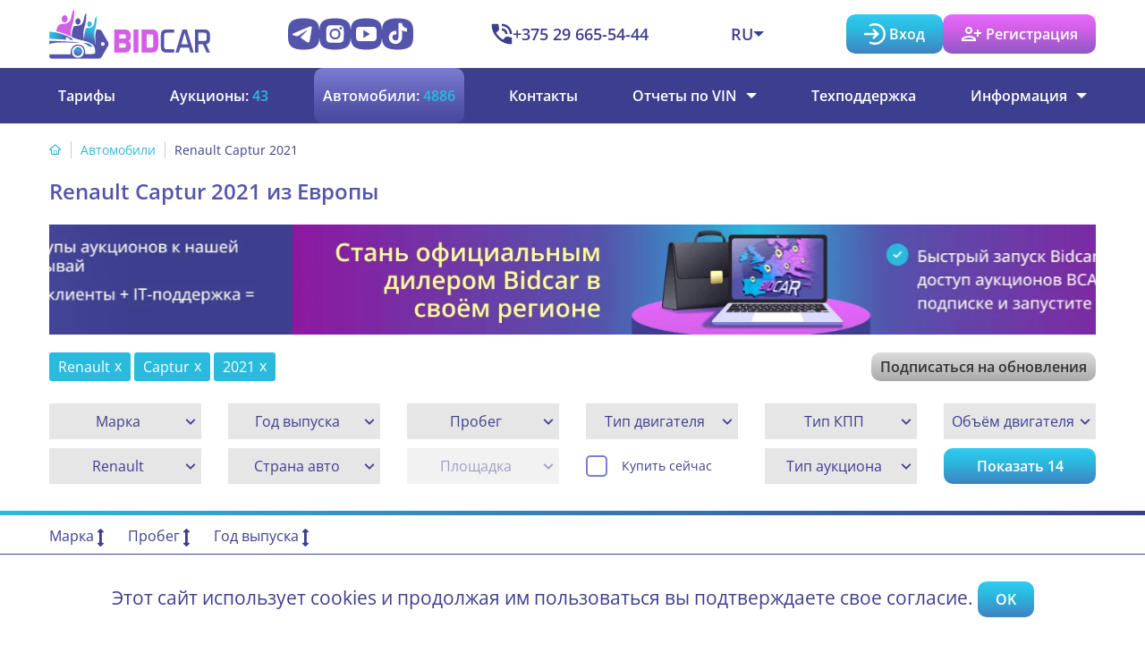

--- FILE ---
content_type: text/html; charset=UTF-8
request_url: https://bidcar.eu/ru/cars/renault/captur/year-2021
body_size: 36835
content:
<!DOCTYPE html>
<html lang="ru">
<head>
    <meta charset="UTF-8">
  <meta http-equiv="X-UA-Compatible" content="IE=edge">
  <meta name="viewport" content="width=device-width, initial-scale=1">
  <meta name="csrf-param" content="_csrf">
<meta name="csrf-token" content="8VUmbb3ZVLqiuSdVSSWl7Fsayt8quF2HhIWIWTDeQvenAGku4oEl3-DucgwrY-SZAi-hnk3uFeS8tKU2AbQ0rw==">
      <title>Renault Captur (Рено Captur) 2021 из Европы купить c пробегом (бу)</title>

  <meta name="theme-color" content="#5454ab">
    <meta name="format-detection" content="telephone=no">

  <link rel="icon" type="image/svg+xml" href="https://bidcar.eu/img/fav/favicon.svg">
  <link rel="shortcut icon" href="https://bidcar.eu/img/fav/16.ico">
  <link rel="icon" type="image/x-icon" href="https://bidcar.eu/img/fav/16.ico">
  <link rel="icon" type="image/png" href="https://bidcar.eu/img/fav/16.png" sizes="16x16">
  <link rel="icon" type="image/png" href="https://bidcar.eu/img/fav/32.png" sizes="32x32">
  <link rel="icon" type="image/png" href="https://bidcar.eu/img/fav/64.png" sizes="64x64">
  <link rel="icon" type="image/png" href="https://bidcar.eu/img/fav/120.png" sizes="120x120">
  <link rel="icon" type="image/png" href="https://bidcar.eu/img/fav/180.png" sizes="180x180">
  <link rel="icon" type="image/png" href="https://bidcar.eu/img/fav/152.png" sizes="152x152">
  <link rel="icon" type="image/png" href="https://bidcar.eu/img/fav/192.png" sizes="192x192">
  <link rel="icon" type="image/png" href="https://bidcar.eu/img/fav/512.png" sizes="512x512">
  <!-- Safari: iOS -->
  <link rel="apple-touch-icon" href="https://bidcar.eu/img/fav/16.png" sizes="16x16">
  <link rel="apple-touch-icon" href="https://bidcar.eu/img/fav/32.png" sizes="32x32">
  <link rel="apple-touch-icon" href="https://bidcar.eu/img/fav/64.png" sizes="64x64">
  <link rel="apple-touch-icon" href="https://bidcar.eu/img/fav/120.png" sizes="120x120">
  <link rel="apple-touch-icon" href="https://bidcar.eu/img/fav/180.png" sizes="180x180">
  <link rel="apple-touch-icon" href="https://bidcar.eu/img/fav/152.png" sizes="152x152">
  <link rel="apple-touch-icon" href="https://bidcar.eu/img/fav/192.png" sizes="192x192">
  <link rel="apple-touch-icon" href="https://bidcar.eu/img/fav/512.png" sizes="512x512">

  <link rel="preconnect" href="https://images.bidcar.eu">
  <!-- <link rel="preload" href="/img/symbols.svg" as="image" type="image/svg+xml" fetchpriority="hight"> -->

  <meta name="description" content="Купить Renault Captur (Рено Captur) 2021 года на аукционе Bidcar. ⭕ Прозрачность и безопасность покупки. ⏩ Простота покупки качественного авто. ⭕ Низкая цена.">
<meta property="og:image" content="https://bidcar.eu/img/logo.png">
<link href="https://bidcar.eu/img/banners/dealers-ru-m.png?v=1765965362&amp;wl" rel="preload" media="(max-width: 479.8px)" as="image" fetchpriority="high">
<link href="https://bidcar.eu/img/banners/dealers-ru.png.webp?v=1765965396" rel="preload" media="(min-width: 480px)" as="image" fetchpriority="high">
<link href="https://images.bidcar.eu/car/48380/3447031.jpg?v=1768498511" rel="preload" as="image" fetchpriority="high">
<link href="/ru/cars?make=30&amp;model_short=captur&amp;year=2021" rel="self">
<link href="/ru/cars?make=30&amp;model_short=captur&amp;year=2021" rel="first">
<link href="/ru/cars?make=30&amp;model_short=captur&amp;year=2021" rel="last">
<link href="/assets/15e95881/fancybox/jquery.fancybox.min.css" rel="stylesheet" media="print" onload="this.media=&#039;all&#039;">
<link href="/assets/15e95881/owlcarousel/assets/owl.carousel.min.css" rel="stylesheet">
<link href="/css/s.css?v=1766048709" rel="stylesheet">
      <link rel="alternate" hreflang="en" href="https://bidcar.eu/en/cars/renault/captur/year-2021" />
      <link rel="alternate" hreflang="de" href="https://bidcar.eu/de/cars/renault/captur/year-2021" />
      <link rel="alternate" hreflang="pl" href="https://bidcar.eu/pl/cars/renault/captur/year-2021" />
      <link rel="alternate" hreflang="lt" href="https://bidcar.eu/lt/cars/renault/captur/year-2021" />
      <link rel="alternate" hreflang="ro" href="https://bidcar.eu/ro/cars/renault/captur/year-2021" />
      <link rel="alternate" hreflang="uk" href="https://bidcar.eu/ua/cars/renault/captur/year-2021" />
    

    <meta name="google-site-verification" content="EZxZaTkIvreOgSpGi20n8lVNdALGZkyb9oXY9PxEW28" />  
  <meta name="yandex-verification" content="c7a11a8bc27b5e6d" />

    <meta name="google-site-verification" content="OyAzG57pPghRUscSc4CC7fxy5fgbTPVnvWKL9Uy9F0M" />    
  <meta name="yandex-verification" content="249c7a0945a444b8" />

  <meta name="verify-paysera" content="7398486f04201b91da99666a47127889">

  <script>
var flagContentLoaded=false;
var AF_YM_COUNTER=50568097;
var AF_YM_PARAMS={"user":"bot","ab":2,"webp_accept":true,"country":"","lng":"ru","geoip_country":"US"};

var BC_AJAX='/ru';
var BC={"refreshPreFinish":35,"refreshFinish":15,"refreshPrice":5,"refreshNotification":15,"sellAuctionTime":"12:00+3:00","sellAuctionDuration":86400,"stageHotbid":120,"paperworkPrice":150,"operProc":1.2,"operProcAdd":0,"operProcAddMinSum":0,"EU":["AT","BE","BG","GB","HU","DE","GR","DK","IE","ES","IT","CY","LV","LT","LU","MT","NL","PL","PT","RO","SK","SI","FI","FR","HR","CZ","SE","EE"],"*to":{"\/cabinet\/invoice":"\/ru\/user\/invoice\/{id}","\/mycars\/car":"\/ru\/user\/car\/{id}","\/mycars\/carimages":"\/ru\/user\/car\/{id}\/images","\/mycars\/carpanel":"\/ru\/user\/car\/{id}\/panel","\/bid\/bid":"\/ru\/bid\/bid","\/cabinet\/bidsall":"\/ru\/cabinet\/bidsall","\/product\/price-prev":"\/ru\/product\/price-prev"},"vat":{"AT":"AT","BE":"BE","BG":"BG","CY":"CY","CZ":"CZ","DE":"DE","DK":"DK","EE":"EE","GR":"EL","ES":"ES","FI":"FI","FR":"FR","UK":"GB","HR":"HR","HU":"HU","IE":"IE","IT":"IT","LT":"LT","LU":"LU","LV":"LV","MT":"MT","NL":"NL","PL":"PL","PT":"PT","RO":"RO","SE":"SE","SI":"SI","SK":"SK","XZ":"XZ"},"auctionTypes":{"open":"\u041e\u0442\u043a\u0440\u044b\u0442\u044b\u0439","sealed":"\u0417\u0430\u043a\u0440\u044b\u0442\u044b\u0439","fixed":"\u0424\u0438\u043a\u0441\u0438\u0440\u043e\u0432\u0430\u043d\u043d\u0430\u044f \u0446\u0435\u043d\u0430","bargain":"\u0421 \u0442\u043e\u0440\u0433\u043e\u043c"},"auctionTypeTooltips":{"sealed":"\u0412\u044b \u043f\u0440\u0435\u0434\u043b\u0430\u0433\u0430\u0435\u0442\u0435 \u0441\u0432\u043e\u044e \u0446\u0435\u043d\u0443, \u043a\u043e\u0442\u043e\u0440\u0430\u044f \u043d\u0435 \u0432\u0438\u0434\u043d\u0430 \u0434\u0440\u0443\u0433\u0438\u043c \u0443\u0447\u0430\u0441\u0442\u043d\u0438\u043a\u0430\u043c","open":"\u0421\u0442\u0430\u0432\u043a\u0438 \u0432\u0438\u0434\u043d\u044b \u0432\u0441\u0435\u043c \u0443\u0447\u0430\u0441\u0442\u043d\u0438\u043a\u0430\u043c","fixed":"\u0412\u044b \u043c\u043e\u0436\u0435\u0442\u0435 \u043a\u0443\u043f\u0438\u0442\u044c \u043b\u043e\u0442 \u0441\u0440\u0430\u0437\u0443 \u043f\u043e \u0443\u043a\u0430\u0437\u0430\u043d\u043d\u043e\u0439 \u0446\u0435\u043d\u0435","bargain":"\u0412\u044b \u043c\u043e\u0436\u0435\u0442\u0435 \u043a\u0443\u043f\u0438\u0442\u044c \u043b\u043e\u0442 \u043f\u043e \u0444\u0438\u043a\u0441\u0438\u0440\u043e\u0432\u0430\u043d\u043d\u043e\u0439 \u0446\u0435\u043d\u0435 \u043b\u0438\u0431\u043e \u043f\u0440\u0435\u0434\u043b\u043e\u0436\u0438\u0442\u044c \u0441\u0432\u043e\u044e \u0446\u0435\u043d\u0443 \u043c\u0435\u043d\u044c\u0448\u0435"},"ENV_DEV":false,"resources":{"symbols":[]},"Cars":{"SOLD_NONE":0,"SOLD":1,"SOLD_YOUR":2,"OP_INSERT":1,"OP_UPDATE":2,"OP_DELETE":4,"OP_ALL":7,"EVENT_INIT":"init","EVENT_AFTER_FIND":"afterFind","EVENT_BEFORE_INSERT":"beforeInsert","EVENT_AFTER_INSERT":"afterInsert","EVENT_BEFORE_UPDATE":"beforeUpdate","EVENT_AFTER_UPDATE":"afterUpdate","EVENT_BEFORE_DELETE":"beforeDelete","EVENT_AFTER_DELETE":"afterDelete","EVENT_AFTER_REFRESH":"afterRefresh","SCENARIO_DEFAULT":"default","EVENT_BEFORE_VALIDATE":"beforeValidate","EVENT_AFTER_VALIDATE":"afterValidate"},"Orders":{"DELIVERYSTATE_WAIT":0,"DELIVERYSTATE_ONTHEWAY":1,"DELIVERYSTATE_PREPARING":2,"DELIVERYSTATE_READY":3,"DELIVERYSTATE_OUT":4,"DELIVERYSTATE_CARRIER":5,"OP_INSERT":1,"OP_UPDATE":2,"OP_DELETE":4,"OP_ALL":7,"EVENT_INIT":"init","EVENT_AFTER_FIND":"afterFind","EVENT_BEFORE_INSERT":"beforeInsert","EVENT_AFTER_INSERT":"afterInsert","EVENT_BEFORE_UPDATE":"beforeUpdate","EVENT_AFTER_UPDATE":"afterUpdate","EVENT_BEFORE_DELETE":"beforeDelete","EVENT_AFTER_DELETE":"afterDelete","EVENT_AFTER_REFRESH":"afterRefresh","SCENARIO_DEFAULT":"default","EVENT_BEFORE_VALIDATE":"beforeValidate","EVENT_AFTER_VALIDATE":"afterValidate","STATE_BILLED":0,"STATE_PAYED":1,"STATE_CANCELED":2,"STATE_PARTREFUND":3,"STATE_REFUND":4}};
var TIMER={server:"1768867193101",client:new Date().getTime()};
var bidcarData={"customer":{"id":null,"vat":21,"tar":null,"depo":null,"logged":false,"otherCurrency":false},"car":{"3447031":{"id":3447031,"finish":1768894200,"sold":0,"soldName":null,"no_vat":0,"start":1768495404,"auction_id":48380,"status":"active","myBid":false,"canViewPrice":false,"bidsPublic":0,"fixedpricex":0},"3448424":{"id":3448424,"finish":1768924800,"sold":0,"soldName":null,"no_vat":0,"start":1768579200,"auction_id":48404,"status":"active","myBid":false,"canViewPrice":false,"bidsPublic":0,"fixedpricex":0},"3448425":{"id":3448425,"finish":1768924800,"sold":0,"soldName":null,"no_vat":0,"start":1768579200,"auction_id":48404,"status":"active","myBid":false,"canViewPrice":false,"bidsPublic":0,"fixedpricex":0},"3448426":{"id":3448426,"finish":1768924800,"sold":0,"soldName":null,"no_vat":0,"start":1768579200,"auction_id":48404,"status":"active","myBid":false,"canViewPrice":false,"bidsPublic":0,"fixedpricex":0},"3448703":{"id":3448703,"finish":1768924800,"sold":0,"soldName":null,"no_vat":0,"start":1768579200,"auction_id":48403,"status":"active","myBid":false,"canViewPrice":false,"bidsPublic":0,"fixedpricex":0},"3448704":{"id":3448704,"finish":1768924800,"sold":0,"soldName":null,"no_vat":0,"start":1768579200,"auction_id":48403,"status":"active","myBid":false,"canViewPrice":false,"bidsPublic":0,"fixedpricex":0},"3448709":{"id":3448709,"finish":1768924800,"sold":0,"soldName":null,"no_vat":0,"start":1768579200,"auction_id":48403,"status":"active","myBid":false,"canViewPrice":false,"bidsPublic":0,"fixedpricex":0},"3448710":{"id":3448710,"finish":1768924800,"sold":0,"soldName":null,"no_vat":0,"start":1768579200,"auction_id":48403,"status":"active","myBid":false,"canViewPrice":false,"bidsPublic":0,"fixedpricex":0},"3450678":{"id":3450678,"finish":1768990470,"sold":0,"soldName":null,"no_vat":0,"start":1768820400,"auction_id":48415,"status":"active","myBid":false,"canViewPrice":false,"bidsPublic":0,"fixedpricex":0},"3450679":{"id":3450679,"finish":1768990470,"sold":0,"soldName":null,"no_vat":0,"start":1768820400,"auction_id":48415,"status":"active","myBid":false,"canViewPrice":false,"bidsPublic":0,"fixedpricex":0},"3450680":{"id":3450680,"finish":1768990470,"sold":0,"soldName":null,"no_vat":0,"start":1768820400,"auction_id":48415,"status":"active","myBid":false,"canViewPrice":false,"bidsPublic":0,"fixedpricex":0},"3450682":{"id":3450682,"finish":1768990470,"sold":0,"soldName":null,"no_vat":0,"start":1768820400,"auction_id":48415,"status":"active","myBid":false,"canViewPrice":false,"bidsPublic":0,"fixedpricex":0},"3450684":{"id":3450684,"finish":1768990470,"sold":0,"soldName":null,"no_vat":0,"start":1768820400,"auction_id":48415,"status":"active","myBid":false,"canViewPrice":false,"bidsPublic":0,"fixedpricex":0},"3450910":{"id":3450910,"finish":1769070721,"sold":0,"soldName":null,"no_vat":0,"start":1768831324,"auction_id":48420,"status":"active","myBid":false,"canViewPrice":false,"bidsPublic":0,"fixedpricex":0}},"auction":{"48380":{"id":48380,"place":14,"state":"active","finish":1768894200,"extended":0,"staggering":0,"type":"sealed","typeName":"\u0417\u0430\u043a\u0440\u044b\u0442\u044b\u0439","typeIcon":"envelope","bid_step":10,"start":1768495404,"isBidcar":false},"48404":{"id":48404,"place":3,"state":"active","finish":1768924800,"extended":0,"staggering":null,"type":"sealed","typeName":"\u0417\u0430\u043a\u0440\u044b\u0442\u044b\u0439","typeIcon":"envelope","bid_step":10,"start":1768579200,"isBidcar":false},"48403":{"id":48403,"place":3,"state":"active","finish":1768924800,"extended":0,"staggering":null,"type":"sealed","typeName":"\u0417\u0430\u043a\u0440\u044b\u0442\u044b\u0439","typeIcon":"envelope","bid_step":10,"start":1768579200,"isBidcar":false},"48415":{"id":48415,"place":3,"state":"active","finish":1768990470,"extended":0,"staggering":1,"type":"open","typeName":"\u041e\u0442\u043a\u0440\u044b\u0442\u044b\u0439","typeIcon":"refresh","bid_step":100,"start":1768820400,"isBidcar":false},"48420":{"id":48420,"place":14,"state":"active","finish":1769070721,"extended":0,"staggering":1,"type":"open","typeName":"\u041e\u0442\u043a\u0440\u044b\u0442\u044b\u0439","typeIcon":"refresh","bid_step":100,"start":1768831324,"isBidcar":false}},"notifications":[],"warnings":false,"myCars":{},"markedCars":[],"massStartParams":{}};
<!---->
</script>

</head>

<body id="body-site" class="body-controller-product body-action-list">

    <div id="dark-detector" style="background:canvas;display:none;color-scheme: light"></div>
  <script>
    if (getComputedStyle(document.querySelector('#dark-detector')).backgroundColor != 'rgb(255, 255, 255)')
      document.documentElement.classList.add('dark-detected');
  </script>

  <div style="display: none;"><svg xmlns="http://www.w3.org/2000/svg" xmlns:xlink="http://www.w3.org/1999/xlink"><symbol fill="none" viewBox="0 0 36 40" id="symbol-assignment-check" xmlns="http://www.w3.org/2000/svg"><path d="M15.15 29.55 29 15.7l-2.15-2.15-11.7 11.7L9.1 19.2 7 21.3l8.15 8.25ZM3 40a2.887 2.887 0 0 1-2.119-.882A2.888 2.888 0 0 1 0 37V7c0-.825.294-1.531.881-2.119A2.888 2.888 0 0 1 3 4h10.25c.167-1.167.7-2.125 1.6-2.875C15.75.375 16.8 0 18 0s2.25.375 3.15 1.125c.9.75 1.433 1.708 1.6 2.875H33a2.89 2.89 0 0 1 2.119.881A2.89 2.89 0 0 1 36 7v30c0 .825-.294 1.531-.881 2.118A2.89 2.89 0 0 1 33 40H3Zm0-3h30V7H3v30ZM18 6.15c.467 0 .875-.175 1.225-.525.35-.35.525-.758.525-1.225 0-.467-.175-.875-.525-1.225-.35-.35-.758-.525-1.225-.525-.467 0-.875.175-1.225.525-.35.35-.525.758-.525 1.225 0 .467.175.875.525 1.225.35.35.758.525 1.225.525Z" fill="currentColor"/></symbol><symbol fill="none" viewBox="0 0 48 48" id="symbol-car-tag" xmlns="http://www.w3.org/2000/svg"><path d="M12.288 32.3c.775 0 1.42-.262 1.937-.787A2.625 2.625 0 0 0 15 29.6c0-.778-.262-1.439-.787-1.984A2.558 2.558 0 0 0 12.3 26.8c-.778 0-1.439.271-1.984.813a2.684 2.684 0 0 0-.816 1.975c0 .775.271 1.42.813 1.937.542.517 1.2.775 1.975.775Zm19.562 0c.767 0 1.408-.258 1.925-.775.517-.517.775-1.158.775-1.925 0-.2-.025-.4-.075-.6-.05-.2-.108-.383-.175-.55a4.271 4.271 0 0 1-1.5-.475 5.287 5.287 0 0 1-1.25-.925l-.25-.2a2.703 2.703 0 0 0-1.625.975 2.748 2.748 0 0 0-.625 1.775c0 .75.272 1.387.816 1.912.545.526 1.206.788 1.984.788ZM7 34.8V24.3v4.1-.15 6.55Zm1 3v2.7c0 .425-.144.781-.431 1.069A1.452 1.452 0 0 1 6.5 42h-1a1.45 1.45 0 0 1-1.069-.431A1.45 1.45 0 0 1 4 40.5V24.3l4.25-12.8c.167-.467.442-.833.825-1.1.383-.267.825-.4 1.325-.4h9.1v3h-8.6l-2.75 8.3h17.6l3 3H7v10.5h30v-6.55c.367-.133.717-.3 1.05-.5.333-.2.633-.433.9-.7l1.05-1.1V40.5c0 .425-.144.781-.431 1.069A1.452 1.452 0 0 1 38.5 42h-1.05c-.433 0-.783-.144-1.05-.431-.267-.288-.4-.644-.4-1.069v-2.7H8Zm22.009-26.3a1.43 1.43 0 0 0 1.066-.434c.283-.289.425-.647.425-1.075a1.43 1.43 0 0 0-.434-1.066 1.475 1.475 0 0 0-1.075-.425 1.43 1.43 0 0 0-1.066.434 1.475 1.475 0 0 0-.425 1.075c0 .427.145.783.434 1.066.289.283.647.425 1.075.425Zm3.641 13.45-10.5-10.5a2.322 2.322 0 0 1-.47-.725 2.231 2.231 0 0 1-.18-.875v-8.1c0-.6.225-1.125.675-1.575.45-.45.975-.675 1.575-.675h8.1c.298 0 .59.06.874.18.286.12.528.277.726.47l10.5 10.5c.433.425.65.956.65 1.593 0 .638-.217 1.174-.65 1.607l-8.1 8.1c-.425.433-.956.65-1.593.65-.638 0-1.174-.217-1.607-.65Zm1.6-2.65 7.05-7.05-9.75-9.75H25.5v7.05l9.75 9.75Z" fill="currentColor"/></symbol><symbol fill="none" viewBox="0 0 40 40" id="symbol-cards-star" xmlns="http://www.w3.org/2000/svg"><path d="m19.9 21.55 4.55-2.75L29 21.55l-1.2-5.2 4-3.45-5.25-.45-2.1-4.9-2.1 4.9-5.25.45 4 3.45-1.2 5.2ZM30.15 34.1h6.15c0 .7-.258 1.292-.775 1.775a3.073 3.073 0 0 1-1.875.825l-27 3.25c-.833.1-1.575-.092-2.225-.575-.65-.483-1.025-1.142-1.125-1.975L.1 12.5c-.1-.833.101-1.583.604-2.248A2.842 2.842 0 0 1 2.7 9.1l3.2-.35v3.05l-2.85.3L6.3 37l23.85-2.9Zm-18.25-3c-.8 0-1.5-.3-2.1-.9-.6-.6-.9-1.3-.9-2.1V3c0-.8.3-1.5.9-2.1.6-.6 1.3-.9 2.1-.9H37c.8 0 1.5.3 2.1.9.6.6.9 1.3.9 2.1v25.1c0 .8-.3 1.5-.9 2.1-.6.6-1.3.9-2.1.9H11.9Zm0-3H37V3H11.9v25.1Z" fill="currentColor"/></symbol><symbol fill="none" viewBox="0 0 40 40" id="symbol-chart-line" xmlns="http://www.w3.org/2000/svg"><path d="M13.87 25.446a2.042 2.042 0 0 0 2.043-2.042 1.365 1.365 0 0 0 0-.205l3.799-3.798h.626l2.192 2.192v.109a2.042 2.042 0 0 0 4.084 0v-.11l4.956-4.996a2.042 2.042 0 1 0-2.042-2.042 1.365 1.365 0 0 0 0 .204l-4.915 4.915h-.218l-2.355-2.396a2.042 2.042 0 0 0-4.085 0l-4.084 4.084a2.042 2.042 0 0 0 0 4.085Zm18.38 5.446H9.107V7.747a1.361 1.361 0 0 0-2.723 0v24.506a1.361 1.361 0 0 0 1.361 1.361h24.507a1.361 1.361 0 1 0 0-2.722Z" fill="currentColor"/></symbol><symbol fill="none" viewBox="0 0 17 13" id="symbol-check" xmlns="http://www.w3.org/2000/svg"><path d="m5.73 12.704-5.7-5.7 1.424-1.425L5.73 9.854 14.904.679l1.425 1.425-10.6 10.6Z" fill="currentColor"/></symbol><symbol fill="none" viewBox="0 0 34 34" id="symbol-circle-check" xmlns="http://www.w3.org/2000/svg"><path d="M17.004 33.946c-2.385 0-4.609-.436-6.672-1.308-2.063-.871-3.856-2.068-5.379-3.59-1.522-1.524-2.72-3.317-3.59-5.38C.49 21.605.054 19.381.054 16.997c0-2.367.435-4.58 1.306-6.641.87-2.062 2.067-3.855 3.59-5.38C6.477 3.453 8.27 2.25 10.333 1.37 12.395.488 14.618.047 17 .047c1.991 0 3.857.305 5.598.915 1.74.61 3.326 1.456 4.756 2.54l-2.296 2.302a13.732 13.732 0 0 0-3.723-1.913c-1.35-.453-2.795-.68-4.335-.68-3.889 0-7.16 1.324-9.81 3.972C4.536 9.832 3.21 13.103 3.21 17c0 3.895 1.326 7.167 3.978 9.816 2.652 2.65 5.922 3.974 9.81 3.974 3.889 0 7.16-1.324 9.812-3.973 2.652-2.648 3.979-5.92 3.979-9.816 0-.688-.049-1.361-.146-2.02-.098-.66-.242-1.302-.432-1.924l2.503-2.509c.407 1.002.715 2.039.924 3.113.21 1.073.314 2.185.314 3.333 0 2.387-.44 4.612-1.321 6.675-.88 2.063-2.083 3.857-3.608 5.38-1.525 1.525-3.318 2.722-5.38 3.592-2.06.87-4.274 1.306-6.64 1.306Zm-2.444-9.169-7.067-7.095 2.25-2.26 4.817 4.817L31.694 3.093l2.287 2.26-19.42 19.424Z" fill="#FFFE90"/></symbol><symbol fill="none" viewBox="0 0 40 40" id="symbol-circle-fill-cancel" xmlns="http://www.w3.org/2000/svg"><path d="m12.825 29.575 7.171-7.17 7.171 7.17 2.4-2.4-7.17-7.171 7.17-7.171-2.4-2.4-7.17 7.17-7.172-7.17-2.4 2.4 7.17 7.17-7.17 7.172 2.4 2.4ZM19.997 40c-2.752 0-5.343-.524-7.775-1.571-2.432-1.048-4.553-2.477-6.364-4.287-1.81-1.81-3.24-3.932-4.287-6.363C.524 25.348 0 22.757 0 20.005c0-2.773.524-5.376 1.571-7.808C2.62 9.765 4.048 7.649 5.857 5.849c1.81-1.8 3.93-3.224 6.362-4.274C14.65.525 17.242 0 19.994 0c2.774 0 5.378.525 7.81 1.574 2.433 1.05 4.549 2.474 6.348 4.273 1.8 1.8 3.224 3.915 4.273 6.347 1.05 2.432 1.575 5.035 1.575 7.81 0 2.752-.525 5.344-1.575 7.776-1.05 2.432-2.474 4.553-4.274 6.363-1.8 1.81-3.916 3.238-6.347 4.286C25.374 39.476 22.771 40 19.997 40Z" fill="currentColor"/></symbol><symbol fill="none" viewBox="0 0 40 40" id="symbol-circle-fill-check" xmlns="http://www.w3.org/2000/svg"><rect width="40" height="40" rx="20" fill="currentColor"/><mask id="aha" style="mask-type:alpha" maskUnits="userSpaceOnUse" x="8" y="8" width="24" height="24"><path fill="#D9D9D9" d="M8 8h24v24H8z"/></mask><g mask="url(#aha)"><path d="M17.263 27.626 10 20.363l2.514-2.514 4.749 4.749 10.223-10.224L30 14.888 17.263 27.626Z" fill="#fff"/></g></symbol><symbol fill="none" viewBox="0 0 15 15" id="symbol-close" xmlns="http://www.w3.org/2000/svg"><path d="m1.58 14.704-1.4-1.4 5.6-5.6-5.6-5.6 1.4-1.4 5.6 5.6 5.6-5.6 1.4 1.4-5.6 5.6 5.6 5.6-1.4 1.4-5.6-5.6-5.6 5.6Z" fill="currentColor"/></symbol><symbol fill="none" viewBox="0 0 48 48" id="symbol-dashboard" xmlns="http://www.w3.org/2000/svg"><path d="M28.5 40V25.5H44V40H28.5Zm-6-17.5V8H44v14.5H22.5ZM4 40V25.5h21.5V40H4Zm0-17.5V8h15.5v14.5H4Zm21.5-3H41V11H25.5v8.5ZM7 37h15.5v-8.5H7V37Zm24.5 0H41v-8.5h-9.5V37ZM7 19.5h9.5V11H7v8.5Z" fill="currentColor"/></symbol><symbol fill="none" viewBox="0 0 32 40" id="symbol-doc-bucks" xmlns="http://www.w3.org/2000/svg"><path d="M14.5 33.95h3v-2h3c.425 0 .781-.144 1.069-.431.287-.288.431-.644.431-1.069v-6.5c0-.425-.144-.781-.431-1.069a1.453 1.453 0 0 0-1.069-.431H13v-3.5h9v-3h-4.5v-2h-3v2h-3c-.425 0-.781.144-1.069.431A1.452 1.452 0 0 0 10 17.45v6.5c0 .425.144.781.431 1.069a1.45 1.45 0 0 0 1.069.431H19v3.5h-9v3h4.5v2ZM3 40c-.8 0-1.5-.3-2.1-.9-.6-.6-.9-1.3-.9-2.1V3C0 2.2.3 1.5.9.9 1.5.3 2.2 0 3 0h18.05L32 10.95V37c0 .8-.3 1.5-.9 2.1-.6.6-1.3.9-2.1.9H3Zm15.55-29.05V3H3v34h26V10.95H18.55Z" fill="currentColor"/></symbol><symbol fill="none" viewBox="0 0 10 5" id="symbol-down" xmlns="http://www.w3.org/2000/svg"><path fill="currentColor" d="M0 0h10L5 5Z"/></symbol><symbol fill="none" viewBox="0 0 48 48" id="symbol-euro" xmlns="http://www.w3.org/2000/svg"><path d="M10.1 40V25.3H6v-3h11.2v3h-4.1V40h-3Zm0-20.7V8h3v11.3h-3Zm8.3-2.05v-3h4.1V8h3v6.25h4.1v3H18.4ZM22.5 40V20.25h3V40h-3Zm12.4 0v-6.35h-4.1v-3H42v3h-4.1V40h-3Zm0-12.35V8h3v19.65h-3Z" fill="currentColor"/></symbol><symbol viewBox="0 0 640 480" id="symbol-flag-de" xmlns="http://www.w3.org/2000/svg"><path fill="#ffce00" d="M0 320h640v160H0z"/><path d="M0 0h640v160H0z"/><path fill="#d00" d="M0 160h640v160H0z"/></symbol><symbol viewBox="0 0 640 480" id="symbol-flag-en" xmlns="http://www.w3.org/2000/svg"><path fill="#012169" d="M0 0h640v480H0z"/><path fill="#FFF" d="m75 0 244 181L562 0h78v62L400 241l240 178v61h-80L320 301 81 480H0v-60l239-178L0 64V0h75z"/><path fill="#C8102E" d="m424 281 216 159v40L369 281h55zm-184 20 6 35L54 480H0l240-179zM640 0v3L391 191l2-44L590 0h50zM0 0l239 176h-60L0 42V0z"/><path fill="#FFF" d="M241 0v480h160V0H241zM0 160v160h640V160H0z"/><path fill="#C8102E" d="M0 193v96h640v-96H0zM273 0v480h96V0h-96z"/></symbol><symbol viewBox="0 0 640 480" id="symbol-flag-lt" xmlns="http://www.w3.org/2000/svg"><g fill-rule="evenodd" stroke-width="1pt" transform="scale(.64143 .96773)"><rect width="1063" height="708.7" fill="#006a44" rx="0" ry="0" transform="scale(.93865 .69686)"/><rect width="1063" height="236.2" y="475.6" fill="#c1272d" rx="0" ry="0" transform="scale(.93865 .69686)"/><path fill="#fdb913" d="M0 0h997.8v164.6H0z"/></g></symbol><symbol viewBox="0 0 640 480" id="symbol-flag-pl" xmlns="http://www.w3.org/2000/svg"><g fill-rule="evenodd"><path fill="#fff" d="M640 480H0V0h640z"/><path fill="#dc143c" d="M640 480H0V240h640z"/></g></symbol><symbol viewBox="0 0 640 480" id="symbol-flag-ro" xmlns="http://www.w3.org/2000/svg"><g fill-rule="evenodd" stroke-width="1pt"><path fill="#00319c" d="M0 0h213.3v480H0z"/><path fill="#ffde00" d="M213.3 0h213.4v480H213.3z"/><path fill="#de2110" d="M426.7 0H640v480H426.7z"/></g></symbol><symbol viewBox="0 0 640 480" id="symbol-flag-ru" xmlns="http://www.w3.org/2000/svg"><g fill-rule="evenodd" stroke-width="1pt"><path fill="#fff" d="M0 0h640v480H0z"/><path fill="#0039a6" d="M0 160h640v320H0z"/><path fill="#d52b1e" d="M0 320h640v160H0z"/></g></symbol><symbol viewBox="0 0 640 480" id="symbol-flag-ua" xmlns="http://www.w3.org/2000/svg"><g fill-rule="evenodd" stroke-width="1pt"><path fill="#ffd500" d="M0 0h640v480H0z"/><path fill="#005bbb" d="M0 0h640v240H0z"/></g></symbol><symbol fill="none" viewBox="0 0 48 48" id="symbol-hierarchy" xmlns="http://www.w3.org/2000/svg"><path d="M8 42c-1.667 0-3.083-.583-4.25-1.75C2.583 39.083 2 37.667 2 36c0-1.667.583-3.083 1.75-4.25C4.917 30.583 6.333 30 8 30c.38 0 .75.033 1.11.1.36.067.723.167 1.09.3l8-10.95a9.01 9.01 0 0 1-1.6-2.475c-.4-.917-.6-1.908-.6-2.975 0-2.2.783-4.083 2.35-5.65C19.917 6.783 21.8 6 24 6s4.083.783 5.65 2.35C31.217 9.917 32 11.8 32 14a7.387 7.387 0 0 1-.595 2.971A8.906 8.906 0 0 1 29.8 19.45l8 11a4.75 4.75 0 0 1 1.075-.35c.35-.067.725-.1 1.125-.1 1.667 0 3.083.583 4.25 1.75C45.417 32.917 46 34.333 46 36c0 1.667-.583 3.083-1.75 4.25C43.083 41.417 41.667 42 40 42c-1.667 0-3.083-.583-4.25-1.75C34.583 39.083 34 37.667 34 36c0-.733.125-1.417.375-2.05A6.608 6.608 0 0 1 35.4 32.2l-8-10.95a3.99 3.99 0 0 1-.925.375c-.317.083-.642.157-.975.222V30.2c1.3.333 2.375 1.033 3.225 2.1C29.575 33.367 30 34.6 30 36c0 1.667-.583 3.083-1.75 4.25C27.083 41.417 25.667 42 24 42c-1.667 0-3.083-.583-4.25-1.75C18.583 39.083 18 37.667 18 36c0-1.4.425-2.633 1.275-3.7.85-1.067 1.925-1.767 3.225-2.1v-8.353a15.277 15.277 0 0 1-.975-.222 3.99 3.99 0 0 1-.925-.375l-8 10.95a6.608 6.608 0 0 1 1.025 1.75c.25.633.375 1.317.375 2.05 0 1.667-.583 3.083-1.75 4.25C11.083 41.417 9.667 42 8 42Zm0-3c.85 0 1.563-.288 2.137-.862.575-.575.863-1.288.863-2.138 0-.85-.287-1.563-.863-2.138C9.563 33.287 8.85 33 8 33c-.85 0-1.563.288-2.138.862C5.287 34.438 5 35.15 5 36c0 .85.287 1.563.862 2.138S7.15 39 8 39Zm16 0c.85 0 1.563-.288 2.137-.862.575-.575.863-1.288.863-2.138 0-.85-.288-1.563-.863-2.138S24.85 33 24 33c-.85 0-1.563.288-2.137.862C21.288 34.438 21 35.15 21 36c0 .85.288 1.563.863 2.138S23.15 39 24 39Zm16 0c.85 0 1.563-.288 2.138-.862.575-.575.862-1.288.862-2.138 0-.85-.288-1.563-.862-2.138C41.563 33.287 40.85 33 40 33c-.85 0-1.563.288-2.138.862C37.287 34.438 37 35.15 37 36c0 .85.288 1.563.862 2.138.575.575 1.288.862 2.138.862ZM24 19c1.4 0 2.583-.483 3.55-1.45C28.517 16.583 29 15.4 29 14s-.483-2.583-1.45-3.55C26.583 9.483 25.4 9 24 9s-2.583.483-3.55 1.45C19.483 11.417 19 12.6 19 14s.483 2.583 1.45 3.55C21.417 18.517 22.6 19 24 19Z" fill="currentColor"/></symbol><symbol fill="none" viewBox="0 0 20 20" id="symbol-input-circle" xmlns="http://www.w3.org/2000/svg"><path fill="currentColor" d="M14 10 9 5 7.6 6.4 10.175 9H0v2h10.175L7.6 13.6 9 15l5-5ZM4.5 1.65A10.19 10.19 0 0 1 7.125.425 9.843 9.843 0 0 1 10 0c1.383 0 2.683.263 3.9.787a10.098 10.098 0 0 1 3.175 2.138c.9.9 1.613 1.958 2.137 3.175A9.738 9.738 0 0 1 20 10a9.738 9.738 0 0 1-.788 3.9 10.098 10.098 0 0 1-2.137 3.175c-.9.9-1.958 1.613-3.175 2.137A9.738 9.738 0 0 1 10 20a9.844 9.844 0 0 1-2.875-.425A10.19 10.19 0 0 1 4.5 18.35l1.45-1.45a7.705 7.705 0 0 0 1.95.825A8.07 8.07 0 0 0 10 18c2.233 0 4.125-.775 5.675-2.325C17.225 14.125 18 12.233 18 10c0-2.233-.775-4.125-2.325-5.675C14.125 2.775 12.233 2 10 2a8.08 8.08 0 0 0-2.1.275 7.707 7.707 0 0 0-1.95.825L4.5 1.65Z"/></symbol><symbol viewBox="0 0 35 36" fill="none" id="symbol-instagram" xmlns="http://www.w3.org/2000/svg"><path fill-rule="evenodd" clip-rule="evenodd" d="M17.505 35.5c17.5 0 17.5-7.857 17.5-17.5s0-17.5-17.5-17.5S.005 8.357.005 18s0 17.5 17.5 17.5Zm5-23.87a1.41 1.41 0 0 0 1.428 1.43c.774 0 1.43-.655 1.43-1.43a1.41 1.41 0 0 0-1.43-1.428c-.833 0-1.428.596-1.428 1.429ZM11.374 18a6.122 6.122 0 0 0 6.13 6.13c3.394 0 6.191-2.737 6.191-6.13s-2.797-6.13-6.19-6.13A6.122 6.122 0 0 0 11.374 18Zm6.13 3.988a3.988 3.988 0 1 1 .001-7.977 3.988 3.988 0 0 1 0 7.977Zm4.882 5.774c-3.214.119-6.488.119-9.702 0-1.191-.06-1.786-.238-2.203-.417-.595-.238-.952-.476-1.369-.893a4.36 4.36 0 0 1-.952-1.369c-.12-.416-.358-1.071-.358-2.262a86.85 86.85 0 0 1 0-9.642c0-1.19.239-1.786.358-2.203a4.013 4.013 0 0 1 .952-1.428c.417-.417.774-.655 1.37-.893.416-.12 1.011-.357 2.202-.417 3.214-.119 6.488-.119 9.702 0 1.13.06 1.786.298 2.202.417.536.238.953.476 1.37.893.416.416.654.833.892 1.428.179.417.357 1.012.417 2.203a86.884 86.884 0 0 1 0 9.642c-.06 1.19-.238 1.846-.417 2.262-.238.536-.476.953-.893 1.37-.416.416-.833.654-1.369.892-.416.179-1.071.357-2.202.417Z" fill="currentColor"/></symbol><symbol fill="none" viewBox="0 0 48 48" id="symbol-integration" xmlns="http://www.w3.org/2000/svg"><path d="M17.968 42.3H9c-.882 0-1.652-.33-2.31-.989-.66-.658-.989-1.428-.989-2.31v-8.968c1.395-.159 2.59-.717 3.584-1.676.994-.958 1.491-2.127 1.491-3.505 0-1.379-.497-2.548-1.49-3.507-.995-.96-2.19-1.522-3.585-1.69V10.7c0-.88.33-1.651.988-2.315.659-.664 1.429-.996 2.311-.996h8.587c.43-1.365 1.143-2.5 2.137-3.403.993-.904 2.169-1.356 3.526-1.356 1.358 0 2.533.452 3.527 1.356.994.904 1.706 2.038 2.136 3.403H37.3c.88 0 1.652.332 2.316.996.663.664.995 1.435.995 2.315v8.387c1.365.43 2.475 1.176 3.329 2.237a5.623 5.623 0 0 1 1.28 3.626c0 1.358-.426 2.508-1.28 3.452-.854.944-1.964 1.631-3.329 2.061V39c0 .883-.332 1.653-.995 2.311-.664.66-1.436.988-2.316.988h-8.955c-.175-1.56-.755-2.818-1.74-3.773-.984-.956-2.137-1.433-3.458-1.433-1.32 0-2.472.477-3.455 1.433-.983.955-1.558 2.213-1.724 3.773Zm-8.86-3.407h6.416c.81-1.946 1.946-3.302 3.41-4.069 1.465-.766 2.87-1.15 4.217-1.15 1.322 0 2.719.384 4.191 1.15 1.472.767 2.623 2.123 3.452 4.069h6.399V27.255h2.312c.665 0 1.214-.216 1.647-.65.434-.434.65-.985.65-1.652 0-.668-.216-1.218-.65-1.652-.433-.434-.982-.65-1.647-.65h-2.312V10.807H25.555V8.346c0-.665-.217-1.214-.65-1.648-.434-.433-.985-.65-1.652-.65-.668 0-1.218.217-1.652.65-.434.434-.65.983-.65 1.648v2.462H9.107v6.368A8.377 8.377 0 0 1 12.8 20.25c.93 1.384 1.394 2.92 1.394 4.61 0 1.662-.464 3.19-1.391 4.586a8.228 8.228 0 0 1-3.696 3.078v6.369Z" fill="currentColor"/></symbol><symbol fill="none" viewBox="0 0 180 56" id="symbol-logo" xmlns="http://www.w3.org/2000/svg"><path fill="currentColor" d="M84.933 26.148c4.883 0 7.322 2.462 7.322 7.387 0 3.33-1.038 5.179-3.108 5.545 2.07.372 3.108 2.22 3.108 5.544 0 4.924-2.445 7.393-7.322 7.393H73.956V26.148h10.977Zm-5.485 5.538v4.628h5.485c1.222 0 1.83-.62 1.83-1.848v-.931c0-1.228-.608-1.849-1.83-1.849h-5.485Zm0 10.166v4.62h5.485c1.222 0 1.83-.62 1.83-1.848V43.7c0-1.234-.608-1.848-1.83-1.848h-5.485Zm21.126-15.704v25.87h-5.491v-25.87h5.491Zm14.508 0c4.877 0 7.322 2.462 7.322 7.387v11.09c0 4.923-2.445 7.392-7.322 7.392h-10.983V26.148h10.983Zm1.831 7.387c0-1.228-.615-1.849-1.831-1.849h-5.491v14.787h5.491c1.216 0 1.831-.621 1.831-1.849v-11.09Zm12.015 12.013c0 1.849.915 2.773 2.746 2.773h8.237v3.696h-8.237c-4.269 0-6.407-2.158-6.407-6.469v-12.93c0-4.318 2.138-6.47 6.407-6.47h8.237v3.69h-8.237c-1.831 0-2.746.931-2.746 2.78v12.93Zm32.581 6.47h-3.661l-1.708-5.545h-9.405l-1.701 5.544h-3.661l7.684-25.869h4.761l7.691 25.87Zm-13.654-9.242h7.172l-3.593-12.938-3.579 12.938Zm23.681 0h-4.904v9.241h-3.661V26.148h10.061c4.276 0 6.407 2.152 6.407 6.47v3.696c0 3.876-1.428 6.007-4.283 6.386l4.283 9.317h-3.661l-4.242-9.241Zm-4.904-12.938v9.242h6.4c1.831 0 2.746-.918 2.746-2.766v-3.697c0-1.848-.915-2.779-2.746-2.779h-6.4Zm-8.251-6.793v-3.048h3.026v3.048h-3.026Zm11.796-6.338v2.531h-4.535v1.359h4.535v2.53h-7.206V12.825h7.206v2.518h-4.535v1.365h4.535Zm3.975-3.883v7.27c0 .337.185.503.554.503h1.516c.369 0 .553-.166.553-.504v-7.269h2.671v7.27c0 2.02-1.079 3.034-3.224 3.034h-1.516c-2.152 0-3.224-1.014-3.224-3.035v-7.269h2.67Z"/><path fill="currentColor" fill-rule="evenodd" d="M37.017 37.907c3.736 0 9.57.38 10.635 4.393-7.021 0-3.524-2.476-10.635-4.393Zm17.288-15.131c1.53 0 2.835.772 3.593 2.11l6.844 12.131c.745 1.317.745 2.814 0 4.131l-6.844 12.124c-.758 1.345-2.063 2.11-3.593 2.11H2.94c-1.557 0-2.828-1.282-2.828-2.854v-1.931l.007-.007c7.841.041 15.69.069 23.524.013v-2.958a8.054 8.054 0 0 1 2.33-5.676 7.893 7.893 0 0 1 5.614-2.345c3.6 0 6.64 2.414 7.616 5.724.219.731.335 1.497.335 2.297v2.703c2.049-.014 10.26.187 10.942-.772 1.107-12.462-7.89-12.78-18.51-15.6-2.569-.683-4.85-1.635-7.125-2.683-.416-5.71 1.155-9.345 1.831-12.09.04-.006.089-.02.137-.027 3.681-.69 6.024-.145 7.855-1.407 4.76-3.269 2.445-9.807 6.127-13.338-.055 18.841-5.26 15.883-2.337 30.98-.109-4.739.212-9.249 1.9-14.008l.006-.04c3.067-.539 5.014-.118 6.564-1.18 4.14-2.849 1.83-9.145 5.355-12.248 0 18.165-5.444 13.779-1.14 31.606-.656-5.682-.595-9.068-.315-11.579.198-1.765.793-3.193 1.414-5.186h2.063ZM.112 39.452v-3.973c15.697.6 30.457 1.214 34.357 2.207C23.5 37.983 5.816 35.88.112 39.452Zm0-6.359V25.28c8.49.318 16.277 2.593 24.61 7.552 1.872 1.11 1.127 1.835-.532 1.703l-.772-.068c-.984-1.407-3.43-3.049-4.768-2.752-1.127.248-.314 2.552-.048 3.338l-.97-.883-14.023-.896-3.497-.18Zm7.466-8.248c1.298-4.683 2.11-7.317 4.734-7.814 4.248-.8 6.072-.165 8.19-1.62 5.49-3.773 2.786-10.952 7.035-15.028-.055 19.434-4.864 18.558-3.47 30.545-4.638-2.187-9.358-4.704-16.489-6.083ZM35.733 49.9c-.799 1.483-2.35 2.497-4.146 2.497-2.206 0-4.057-1.538-4.563-3.607a4.862 4.862 0 0 1-.136-1.145v-.138a4.754 4.754 0 0 1 2.397-4 4.688 4.688 0 0 1 6.284 1.607c.458.73.724 1.6.724 2.53a4.83 4.83 0 0 1-.56 2.256Zm-4.146-8.972c-1.83 0-3.497.751-4.7 1.965a6.742 6.742 0 0 0-1.94 4.366c-.006.13-.006.255-.006.386 0 .303.02.6.055.89.41 3.138 2.97 5.6 6.14 5.813.15.007.3.014.451.014.157 0 .307-.007.458-.014 2.595-.179 4.781-1.862 5.717-4.193a6.787 6.787 0 0 0 .478-2.51c0-.67-.096-1.31-.273-1.924-.82-2.773-3.368-4.793-6.38-4.793ZM17.257 6.907c1.782.117 3.108 2.02 2.944 4.255-.164 2.228-1.749 3.931-3.538 3.814-1.783-.124-3.108-2.028-2.944-4.255.164-2.228 1.748-3.938 3.538-3.814Zm14.63 3.49c1.551.103 2.692 1.758 2.548 3.69-.136 1.93-1.51 3.413-3.06 3.31-1.55-.11-2.698-1.759-2.554-3.69.143-1.931 1.51-3.414 3.067-3.31Zm12.65 3.379c1.353.09 2.343 1.524 2.22 3.2-.122 1.683-1.31 2.965-2.657 2.876-1.352-.09-2.342-1.524-2.22-3.2.123-1.683 1.312-2.966 2.658-2.876ZM58.97 36.94c1.175 0 2.118.96 2.118 2.138 0 1.18-.943 2.138-2.118 2.138-1.168 0-2.11-.958-2.11-2.138 0-1.179.942-2.138 2.11-2.138Z" clip-rule="evenodd"/></symbol><symbol fill="none" viewBox="0 0 66 56" id="symbol-logo-pic" xmlns="http://www.w3.org/2000/svg"><path fill-rule="evenodd" clip-rule="evenodd" d="M37 38c3.8 0 9.6.3 10.7 4.3-7 0-3.6-2.5-10.7-4.4Zm17.3-15.2a4 4 0 0 1 3.6 2L64.7 37c.8 1.3.8 2.8 0 4.1L58 53.3a4 4 0 0 1-3.6 2H3a2.8 2.8 0 0 1-2.8-2.8v-1.9h23.5v-3.4A8 8 0 0 1 26 42a7.9 7.9 0 0 1 13.2 3.3c.2.8.3 1.5.3 2.3v2.7c2 0 10.3.2 11-.7 1-12.5-8-12.8-18.5-15.6-2.6-.7-4.9-1.7-7.2-2.7-.4-5.7 1.2-9.4 1.9-12.1h.1c3.7-.7 6-.2 7.9-1.4 4.7-3.3 2.4-9.8 6-13.4 0 18.9-5.2 16-2.2 31-.2-4.7.2-9.2 1.9-14 3-.6 5-.2 6.5-1.2 4.2-2.9 1.9-9.2 5.4-12.3 0 18.2-5.5 13.8-1.2 31.6-.6-5.6-.6-9-.3-11.5.2-1.8.8-3.2 1.4-5.2h2.1ZM.1 39.5v-4c15.7.6 30.5 1.2 34.4 2.2-11 .3-28.7-1.8-34.4 1.8Zm0-6.4v-7.8a50 50 0 0 1 24.6 7.5c1.9 1.1 1.1 1.9-.5 1.7h-.8c-1-1.4-3.4-3-4.7-2.8-1.2.3-.4 2.6-.1 3.4l-1-1-14-.8L.1 33Zm7.5-8.3c1.3-4.6 2-7.3 4.7-7.8 4.3-.8 6-.1 8.2-1.6 5.5-3.8 2.8-11 7-15 0 19.4-4.8 18.5-3.4 30.5-4.7-2.2-9.4-4.7-16.5-6ZM35.7 50a4.7 4.7 0 0 1-4.1 2.5 4.7 4.7 0 0 1-4.7-4.8 4.8 4.8 0 0 1 4.7-4.7 4.7 4.7 0 0 1 4.7 4.7 4.8 4.8 0 0 1-.6 2.3Zm-4.1-9a6.7 6.7 0 0 0-6.6 6.3v1.4a6.7 6.7 0 0 0 6.6 5.8h.4a6.7 6.7 0 0 0 6-8.7 6.7 6.7 0 0 0-6.4-4.8ZM17.3 7c1.7.1 3 2 2.9 4.3-.2 2.2-1.7 3.9-3.5 3.8-1.8-.1-3.1-2-3-4.3.2-2.2 1.8-4 3.6-3.8Zm14.6 3.5c1.5.1 2.7 1.8 2.5 3.7-.1 2-1.5 3.4-3 3.3-1.6-.1-2.7-1.8-2.6-3.7.2-2 1.5-3.4 3-3.3Zm12.6 3.4c1.4 0 2.4 1.5 2.3 3.2-.2 1.7-1.4 3-2.7 2.9-1.4-.1-2.3-1.6-2.2-3.2.1-1.7 1.3-3 2.6-3Zm14.5 23c1.1 0 2 1 2 2.2 0 1.2-.9 2.1-2 2.1a2.1 2.1 0 0 1 0-4.3Z" fill="currentColor"/></symbol><symbol fill="none" viewBox="0 0 48 48" id="symbol-medias" xmlns="http://www.w3.org/2000/svg"><path d="M16.903 26.75h20.6l-6.6-8.8-5.5 7.3-3.7-4.3-4.8 5.8ZM5.059 42.3c-.945 0-1.75-.334-2.417-1.001-.668-.667-1.001-1.47-1.001-2.406V11.239h3.418v27.654H42.31v3.406H5.06Zm6.407-6.407a3.28 3.28 0 0 1-2.406-1.001 3.295 3.295 0 0 1-1-2.418V7.108c0-.94.333-1.745 1-2.414.667-.67 1.469-1.005 2.406-1.005h11.76l4 4h15.725c.937 0 1.74.335 2.406 1.005.667.67 1 1.474 1 2.414v21.366c0 .945-.333 1.75-1 2.418a3.28 3.28 0 0 1-2.406 1.001H11.466Zm0-3.419H42.95V11.108H25.81l-4-4H11.466v25.367Z" fill="currentColor"/></symbol><symbol viewBox="0 0 32 32" id="symbol-menu" xmlns="http://www.w3.org/2000/svg"><path d="M4 8h24v2.688H4V8zm0 9.313v-2.625h24v2.625H4zM4 24v-2.688h24V24H4z" fill="currentColor"/></symbol><symbol fill="none" viewBox="0 0 48 48" id="symbol-mix" xmlns="http://www.w3.org/2000/svg"><path d="M30 42c-3.833 0-7.375-1.125-10.625-3.375s-5.458-5.292-6.625-9.125H6v-3h6.15a15.396 15.396 0 0 1-.175-2.5c.017-.733.075-1.567.175-2.5H6v-3h6.75c1.167-3.833 3.375-6.875 6.625-9.125S26.167 6 30 6c2.3 0 4.458.392 6.475 1.175C38.492 7.958 40.333 9.1 42 10.6l-2.15 2.1a14.686 14.686 0 0 0-4.6-2.75C33.55 9.317 31.8 9 30 9c-3.133 0-5.992.875-8.575 2.625-2.583 1.75-4.408 4.042-5.475 6.875H30v3H15.2c-.167.9-.25 1.733-.25 2.5 0 .767.083 1.6.25 2.5H30v3H15.95c1.067 2.833 2.892 5.125 5.475 6.875C24.008 38.125 26.867 39 30 39c1.767 0 3.5-.3 5.2-.9 1.7-.6 3.267-1.533 4.7-2.8l2.1 2.1c-1.467 1.4-3.25 2.517-5.35 3.35-2.1.833-4.317 1.25-6.65 1.25Z" fill="currentColor"/></symbol><symbol fill="none" viewBox="0 0 48 48" id="symbol-money" xmlns="http://www.w3.org/2000/svg"><path d="M27 27c-1.667 0-3.083-.583-4.25-1.75C21.583 24.083 21 22.667 21 21c0-1.667.583-3.083 1.75-4.25C23.917 15.583 25.333 15 27 15c1.667 0 3.083.583 4.25 1.75C32.417 17.917 33 19.333 33 21c0 1.667-.583 3.083-1.75 4.25C30.083 26.417 28.667 27 27 27Zm-16 7a2.887 2.887 0 0 1-2.118-.882A2.888 2.888 0 0 1 8 31V11c0-.825.294-1.531.882-2.119A2.888 2.888 0 0 1 11 8h32a2.89 2.89 0 0 1 2.119.881A2.89 2.89 0 0 1 46 11v20c0 .825-.294 1.531-.881 2.118A2.89 2.89 0 0 1 43 34H11Zm5-3h22c0-1.4.483-2.583 1.45-3.55C40.417 26.483 41.6 26 43 26V16c-1.4 0-2.583-.483-3.55-1.45C38.483 13.583 38 12.4 38 11H16c0 1.4-.483 2.583-1.45 3.55C13.583 15.517 12.4 16 11 16v10c1.4 0 2.583.483 3.55 1.45.967.967 1.45 2.15 1.45 3.55Zm24 9H5a2.887 2.887 0 0 1-2.119-.882A2.888 2.888 0 0 1 2 37V14h3v23h35v3Z" fill="currentColor"/></symbol><symbol fill="none" viewBox="0 0 48 48" id="symbol-money-range" xmlns="http://www.w3.org/2000/svg"><path d="M11.3 45.8 4 38.5l7.3-7.25 2.1 2.1L9.75 37H38.2l-3.6-3.65 2.15-2.1L44 38.525 36.7 45.8l-2.1-2.1 3.7-3.7H9.75l3.65 3.7-2.1 2.1Zm12.688-24.3c-1.392 0-2.571-.487-3.538-1.462-.967-.974-1.45-2.158-1.45-3.55s.487-2.571 1.462-3.538c.974-.967 2.158-1.45 3.55-1.45s2.571.487 3.538 1.462c.967.974 1.45 2.158 1.45 3.55s-.487 2.571-1.462 3.538c-.974.967-2.158 1.45-3.55 1.45ZM9 29a2.887 2.887 0 0 1-2.119-.881A2.888 2.888 0 0 1 6 26V7c0-.825.294-1.531.881-2.119A2.888 2.888 0 0 1 9 4h30a2.89 2.89 0 0 1 2.119.881A2.89 2.89 0 0 1 42 7v19c0 .825-.294 1.531-.881 2.119A2.89 2.89 0 0 1 39 29H9Zm5-3h20c0-1.4.483-2.583 1.45-3.55C36.417 21.483 37.6 21 39 21v-9c-1.4 0-2.583-.483-3.55-1.45C34.483 9.583 34 8.4 34 7H14c0 1.4-.483 2.583-1.45 3.55C11.583 11.517 10.4 12 9 12v9c1.4 0 2.583.483 3.55 1.45.967.967 1.45 2.15 1.45 3.55Z" fill="currentColor"/></symbol><symbol fill="none" viewBox="0 0 13 20" id="symbol-next" xmlns="http://www.w3.org/2000/svg"><path d="M2.525 20 .75 18.225 8.975 10 .75 1.775 2.525 0l10 10-10 10Z" fill="currentColor"/></symbol><symbol fill="none" viewBox="0 0 48 48" id="symbol-notifications-edit" xmlns="http://www.w3.org/2000/svg"><path d="M24 44c-1.1 0-2.042-.392-2.825-1.175C20.392 42.042 20 41.1 20 40h8c0 1.1-.392 2.042-1.175 2.825C26.042 43.608 25.1 44 24 44ZM8 38v-3h4V19.8c0-2.8.825-5.308 2.475-7.525C16.125 10.058 18.3 8.667 21 8.1V7c0-.833.292-1.542.875-2.125A2.893 2.893 0 0 1 24 4c.833 0 1.542.292 2.125.875S27 6.167 27 7v1.1a10.641 10.641 0 0 1 3.25 1.3l-2.3 2.3a8.31 8.31 0 0 0-1.9-.675A9.31 9.31 0 0 0 24 10.8c-2.5 0-4.625.875-6.375 2.625S15 17.3 15 19.8V35h18v-7.6l3-3V35h4v3H8Zm16-12v-6.15l11.05-11c.3-.3.633-.517 1-.65a3.2 3.2 0 0 1 1.1-.2c.4 0 .783.075 1.15.225.367.15.7.375 1 .675l1.85 1.85c.3.3.517.633.65 1s.2.733.2 1.1c0 .367-.075.742-.225 1.125-.15.383-.375.725-.675 1.025L30.15 26H24Zm3-3h1.9l6.05-6.1-.9-.95-.95-.9L27 21.1V23Zm7.05-7.05-.95-.9 1.85 1.85-.9-.95Z" fill="currentColor"/></symbol><symbol viewBox="0 0 32 32" id="symbol-notifications-none" xmlns="http://www.w3.org/2000/svg"><path d="M21.313 22.688v-8q0-2.563-1.438-4.281T16 8.688t-3.875 1.719-1.438 4.281v8h10.625zM24 21.313l2.688 2.688v1.313H5.313v-1.313l2.688-2.688v-6.625q0-3.125 1.594-5.438t4.406-3v-.938q0-.813.563-1.406t1.438-.594 1.438.594.563 1.406v.938q2.813.688 4.406 3t1.594 5.438v6.625zm-8 8q-1.063 0-1.875-.781t-.813-1.844h5.375q0 1.063-.813 1.844t-1.875.781z" fill="currentColor"/></symbol><symbol fill="none" viewBox="0 0 49 31" id="symbol-paysystems-mc" xmlns="http://www.w3.org/2000/svg"><path d="M24.5 3.864a14.76 14.76 0 0 1 4.227 5.14 14.473 14.473 0 0 1 1.506 6.439c.002 2.229-.514 4.43-1.507 6.435a14.76 14.76 0 0 1-4.226 5.139 14.761 14.761 0 0 1-4.226-5.14 14.474 14.474 0 0 1-1.506-6.437c-.002-2.23.513-4.43 1.506-6.436a14.76 14.76 0 0 1 4.226-5.14Zm-1.92-1.261a16.899 16.899 0 0 0-4.454 5.772 16.597 16.597 0 0 0-1.576 7.072 16.596 16.596 0 0 0 1.575 7.069 16.899 16.899 0 0 0 4.45 5.77 15.24 15.24 0 0 1-7.486 1.885 15.232 15.232 0 0 1-7.449-2.018 14.87 14.87 0 0 1-5.439-5.387A14.515 14.515 0 0 1 .214 15.44c0-2.57.687-5.096 1.99-7.326a14.87 14.87 0 0 1 5.443-5.384 15.232 15.232 0 0 1 7.45-2.015c2.62-.022 5.198.63 7.482 1.889Zm3.846 25.684a16.899 16.899 0 0 0 4.45-5.771 16.596 16.596 0 0 0 1.574-7.07 16.595 16.595 0 0 0-1.576-7.071 16.9 16.9 0 0 0-4.452-5.772A15.239 15.239 0 0 1 33.906.714c2.62.023 5.189.717 7.45 2.015a14.87 14.87 0 0 1 5.442 5.384 14.515 14.515 0 0 1 1.991 7.326c0 2.57-.684 5.097-1.987 7.327a14.87 14.87 0 0 1-5.439 5.387 15.232 15.232 0 0 1-7.45 2.018 15.24 15.24 0 0 1-7.485-1.884h-.002Z" fill="currentColor"/></symbol><symbol fill="none" viewBox="0 0 63 31" id="symbol-paysystems-mir" xmlns="http://www.w3.org/2000/svg"><path fill-rule="evenodd" clip-rule="evenodd" d="M56.249 6.542h-11.96c.64 3.99 4.5 7.72 8.74 7.72h9.52c.13-.39.13-.9.13-1.29 0-3.6-2.83-6.43-6.43-6.43Zm-10.93 8.36v9.64h5.78v-5.14h5.15a6.368 6.368 0 0 0 6.04-4.5h-16.97Zm-20.57-8.36v18h5.14s1.29 0 1.93-1.28l4.5-9h.64v10.28h5.79v-18h-5.15s-1.28.13-1.92 1.3l-4.5 9h-.65v-10.3h-5.78Zm-24.43 18v-18h5.78s1.68 0 2.58 2.57c2.31 6.82 2.57 7.72 2.57 7.72s.51-1.67 2.57-7.72c.9-2.57 2.57-2.57 2.57-2.57h5.79v18h-5.79v-9.64h-.64l-3.23 9.64h-2.56l-3.21-9.64h-.65v9.64H.319Z" fill="currentColor"/></symbol><symbol fill="none" viewBox="0 0 59 19" id="symbol-paysystems-visa" xmlns="http://www.w3.org/2000/svg"><path d="M25.904 18.148h-4.7L24.15.755h4.71l-2.945 17.393h-.011Zm28.409 0h4.327L54.865.755H51.07c-1.744 0-2.17 1.297-2.17 1.297l-7.048 16.096h4.912l.989-2.583h5.996l.553 2.583h.01Zm-5.189-6.155 2.477-6.507 1.383 6.506h-3.86Zm-6.89-7.06.67-3.732S40.831.446 38.673.446c-2.34 0-7.9.978-7.9 5.752 0 4.497 6.518 4.55 6.518 6.91 0 2.361-5.848 1.936-7.772.447l-.702 3.902s2.105.99 5.316.99c3.222 0 8.08-1.596 8.08-5.955 0-4.518-6.591-4.944-6.591-6.91 0-1.967 4.593-1.712 6.613-.638v-.011ZM17.24.755l-4.497 11.96-.532-2.572-.01-.064c-.298-.744-1.51-3.413-4.36-5.635a18.645 18.645 0 0 0-2.02-1.361l4.083 15.065h4.901L22.31.755H17.24Z" fill="currentColor"/><path d="m12.274 10.28-1.617-7.995S10.455.69 8.372.69H.78L.695.977S4.342 1.7 7.84 4.433a13.832 13.832 0 0 1 4.434 5.847Z" fill="currentColor"/></symbol><symbol viewBox="0 0 32 32" id="symbol-person" xmlns="http://www.w3.org/2000/svg"><path d="M16 17.313q2 0 4.375.563t4.344 1.875 1.969 2.938v4H5.313v-4q0-1.625 1.969-2.938t4.344-1.875 4.375-.563zm0-12q2.188 0 3.75 1.594t1.563 3.781-1.563 3.75T16 16.001t-3.75-1.563-1.563-3.75 1.563-3.781T16 5.313zm0 14.562q-2.75 0-5.438 1.031t-2.688 1.781v1.438h16.25v-1.438q0-.75-2.688-1.781t-5.438-1.031zm0-12q-1.188 0-2 .813t-.813 2T14 12.657t2 .781 2-.781.813-1.969-.813-2-2-.813z" fill="currentColor"/></symbol><symbol viewBox="0 0 32 32" id="symbol-person-add" xmlns="http://www.w3.org/2000/svg"><path d="M17.313 10.688q0-1.5-.719-2.719t-1.906-1.938T12 5.312t-2.688.719-1.906 1.938-.719 2.719q0 1.438.719 2.656t1.906 1.938 2.688.719 2.688-.719 1.906-1.938.719-2.656zm-2.625 0q0 1.063-.781 1.844t-1.906.781-1.906-.781-.781-1.844q0-1.125.781-1.906t1.906-.781 1.906.781.781 1.906zM1.313 24v2.688h21.375V24q0-1.063-.75-1.906t-1.969-1.5-2.656-1.063-2.844-.625T12 18.687t-2.469.219-2.844.625-2.656 1.063-1.969 1.5T1.312 24zM4 24q.125-.375.844-.813t1.906-.875 2.531-.719T12 21.312t2.719.281 2.5.719 1.906.875T20 24H4zm22.688-4v-4h4v-2.688h-4v-4H24v4h-4V16h4v4h2.688z" fill="currentColor"/></symbol><symbol fill="none" viewBox="0 0 18 19" id="symbol-phone" xmlns="http://www.w3.org/2000/svg"><path fill="currentColor" d="M16.005 9.475c0-1.95-.68-3.604-2.038-4.963-1.358-1.358-3.012-2.037-4.962-2.037v-2c1.25 0 2.42.237 3.512.712a9.15 9.15 0 0 1 2.85 1.925 9.149 9.149 0 0 1 1.925 2.85 8.707 8.707 0 0 1 .713 3.513h-2Zm-4 0c0-.833-.292-1.542-.875-2.125a2.893 2.893 0 0 0-2.125-.875v-2c1.383 0 2.562.487 3.537 1.462.975.975 1.463 2.155 1.463 3.538h-2Zm4.95 9.05c-2.083 0-4.142-.454-6.175-1.362-2.033-.909-3.883-2.196-5.55-3.863-1.667-1.667-2.954-3.517-3.863-5.55C.46 5.717.005 3.658.005 1.575c0-.3.1-.55.3-.75.2-.2.45-.3.75-.3h4.05a.93.93 0 0 1 .625.237.914.914 0 0 1 .325.563l.65 3.5a1.77 1.77 0 0 1-.025.675c-.05.183-.142.342-.275.475L3.98 8.425c.333.617.73 1.212 1.187 1.787.459.575.963 1.13 1.513 1.663.517.517 1.058.996 1.625 1.438.567.441 1.167.845 1.8 1.212l2.35-2.35a1.4 1.4 0 0 1 .587-.338 1.61 1.61 0 0 1 .713-.062l3.45.7c.233.067.425.188.575.363a.88.88 0 0 1 .225.587v4.05c0 .3-.1.55-.3.75-.2.2-.45.3-.75.3Z"/></symbol><symbol fill="none" viewBox="0 0 13 20" id="symbol-prev" xmlns="http://www.w3.org/2000/svg"><path d="m10.475 20 1.775-1.775L4.025 10l8.225-8.225L10.475 0l-10 10 10 10Z" fill="currentColor"/></symbol><symbol fill="none" viewBox="0 0 48 48" id="symbol-refresh-check" xmlns="http://www.w3.org/2000/svg"><path d="M21.704 44.127a19.835 19.835 0 0 1-6.88-2.156 19.472 19.472 0 0 1-5.532-4.337c-1.557-1.762-2.778-3.8-3.665-6.116-.887-2.315-1.33-4.821-1.33-7.518 0-2.87.666-5.62 1.997-8.25 1.332-2.631 3.125-4.98 5.378-7.046H5.656V5.297h12.048v12.047h-3.407v-6.342c-2.022 1.668-3.626 3.63-4.813 5.884-1.187 2.254-1.78 4.626-1.78 7.114 0 4.352 1.333 8.069 4 11.15 2.666 3.08 6 4.92 10 5.52v3.457Zm-.554-11.436-7.881-7.87 2.291-2.303 5.59 5.59L32.43 16.831l2.303 2.29-13.582 13.57Zm9.147 10.012V30.655h3.407v6.343c2.021-1.702 3.626-3.671 4.813-5.909 1.186-2.238 1.78-4.6 1.78-7.089 0-4.352-1.333-8.069-4-11.15-2.667-3.08-6-4.92-10-5.52V3.873c4.978.608 9.124 2.784 12.437 6.527 3.313 3.745 4.97 8.278 4.97 13.6 0 2.87-.666 5.62-1.998 8.25-1.331 2.631-3.12 4.98-5.366 7.047h6.005v3.407H30.297Z" fill="currentColor"/></symbol><symbol fill="none" viewBox="0 0 48 48" id="symbol-refresh-time" xmlns="http://www.w3.org/2000/svg"><path d="M24.16 42.3c-2.536 0-4.924-.483-7.165-1.45-2.242-.965-4.2-2.28-5.873-3.94-1.674-1.661-2.996-3.61-3.966-5.846-.97-2.236-1.455-4.623-1.455-7.163s.485-4.912 1.455-7.114a18.401 18.401 0 0 1 3.966-5.77c1.674-1.645 3.632-2.944 5.873-3.898 2.242-.953 4.63-1.43 7.167-1.43 2.675 0 5.208.58 7.6 1.738a19.51 19.51 0 0 1 6.234 4.765V7.023h3.131v10.628H30.438v-3.156h5a17.113 17.113 0 0 0-5.082-3.916 13.508 13.508 0 0 0-6.194-1.471c-4.142 0-7.685 1.414-10.628 4.243C10.59 16.18 9.12 19.645 9.12 23.748c0 4.203 1.456 7.778 4.368 10.725 2.913 2.947 6.47 4.42 10.674 4.42 4.127 0 7.613-1.456 10.46-4.368 2.845-2.913 4.273-6.437 4.283-10.574h3.406c0 5.087-1.761 9.417-5.284 12.99-3.522 3.572-7.811 5.358-12.867 5.358Zm6.03-10.078-7.7-7.6V13.851h3.132v9.45l6.826 6.664-2.258 2.257Z" fill="currentColor"/></symbol><symbol fill="none" viewBox="0 0 44 36" id="symbol-refund" xmlns="http://www.w3.org/2000/svg"><path d="M12.4 14.8c-.866 0-1.616.306-2.25.919a2.989 2.989 0 0 0-.95 2.231c0 .903.308 1.67.925 2.302.617.632 1.37.948 2.263.948a3.08 3.08 0 0 0 2.275-.948c.625-.632.937-1.4.937-2.302 0-.875-.316-1.619-.95-2.231-.633-.612-1.383-.92-2.25-.92Z" fill="currentColor"/><path fill-rule="evenodd" clip-rule="evenodd" d="M6 0a2.89 2.89 0 0 0-2.12.88A2.89 2.89 0 0 0 3 3v6.05a3.754 3.754 0 0 0-1.013.722C1.263 10.487.9 11.346.9 12.35V23.7c0 1.004.363 1.863 1.087 2.578.31.307.649.547 1.013.722v6c0 .825.294 1.53.88 2.118A2.89 2.89 0 0 0 6 36h30c.825 0 1.53-.294 2.118-.882A2.888 2.888 0 0 0 39 33v-5h-3v5H6v-5.65h12.1a3.589 3.589 0 0 0 2.613-1.072c.724-.715 1.087-1.574 1.087-2.578V12.35c0-1.004-.363-1.863-1.087-2.578A3.589 3.589 0 0 0 18.1 8.7H6V3h30v4h3V3a2.89 2.89 0 0 0-.882-2.12A2.888 2.888 0 0 0 36 0H6Zm12.8 24.35H3.9V11.7h14.9v12.65Z" fill="currentColor"/><path d="m26 17.35 7.35 7.35 2.15-2.15-3.7-3.7h12.1v-3H31.8l3.7-3.7L33.35 10 26 17.35Z" fill="currentColor"/></symbol><symbol fill="none" viewBox="0 0 41 41" id="symbol-star" xmlns="http://www.w3.org/2000/svg"><path d="m14.175 29.352 6.11-3.666 6.112 3.708-1.625-6.944 5.375-4.667-7.083-.625-2.778-6.556-2.778 6.514-7.083.625 5.375 4.681-1.625 6.93Zm-4.18 5.792 2.708-11.708-9.084-7.875 12-1.042 4.667-11.041 4.666 11.041 12 1.042-9.083 7.875 2.709 11.708-10.292-6.208-10.292 6.208Z" fill="currentColor"/></symbol><symbol fill="none" viewBox="0 0 41 41" id="symbol-star-fill" xmlns="http://www.w3.org/2000/svg"><path d="m9.994 35.144 2.709-11.708-9.084-7.875 12-1.042 4.667-11.041 4.666 11.041 12 1.042-9.083 7.875 2.709 11.708-10.292-6.208-10.292 6.208Z" fill="currentColor"/></symbol><symbol fill="none" viewBox="0 0 40 38" id="symbol-support" xmlns="http://www.w3.org/2000/svg"><path d="M37 6a2.89 2.89 0 0 1 2.12.88A2.89 2.89 0 0 1 40 9v28.95L32.05 30H11c-.825 0-1.53-.294-2.118-.882A2.887 2.887 0 0 1 8 27v-2h21a6 6 0 0 0 6-6V6h2ZM9 9a2 2 0 1 1 0 4 2 2 0 0 1 0-4ZM16 9a2 2 0 1 1 0 4 2 2 0 0 1 0-4ZM23 9a2 2 0 1 1 0 4 2 2 0 0 1 0-4Z" fill="currentColor"/><path fill-rule="evenodd" clip-rule="evenodd" d="M29 0a2.89 2.89 0 0 1 2.12.88A2.89 2.89 0 0 1 32 3v16c0 .825-.294 1.53-.88 2.118A2.89 2.89 0 0 1 29 22H8l-8 8V3C0 2.175.294 1.469.882.88A2.888 2.888 0 0 1 3 0h26ZM3 22.75 6.75 19H29V3H3v19.75Z" fill="currentColor"/></symbol><symbol viewBox="0 0 35 36" fill="none" id="symbol-telegram" xmlns="http://www.w3.org/2000/svg"><path d="M35.005 18c0 9.665 0 17.5-17.5 17.5S.005 27.643.005 18 .005.5 17.505.5s17.5 7.835 17.5 17.5ZM17.92 12.286c-1.964.774-5.833 2.44-11.666 5-2.06.772-1.577 1.716.238 2.321l.417.12c1.011.297 2.38.713 3.095.713.655 0 1.369-.238 2.202-.773 5.417-3.69 8.274-5.536 8.453-5.596.119-.06.297-.06.416.06.12.06.06.298.06.357-.06.298-3.036 3.095-4.584 4.524-.535.476-.833.774-.952.833-.119.179-.298.298-.417.476-.952.893-1.666 1.608 0 2.739.834.535 1.489.952 2.143 1.428l2.322 1.548c.238.178.476.297.714.476 1.776 1.268 3.366 1.501 3.869-1.012.655-3.572 1.964-11.25 2.262-14.405.123-1.3-.446-1.547-1.144-1.547-.715.005-1.925.43-7.427 2.738Z" fill="currentColor"/></symbol><symbol viewBox="0 0 35 36" fill="none" id="symbol-tiktok" xmlns="http://www.w3.org/2000/svg"><path fill-rule="evenodd" clip-rule="evenodd" d="M17.505 35.5c17.5 0 17.5-7.835 17.5-17.5s0-17.5-17.5-17.5S.005 8.335.005 18s0 17.5 17.5 17.5Zm9.334-24.19a5.49 5.49 0 0 0 1.17.124v4.012a9.54 9.54 0 0 1-5.579-1.795v8.16c0 4.076-3.315 7.389-7.383 7.389a7.37 7.37 0 0 1-5.4-2.358 7.367 7.367 0 0 1-1.984-5.031c0-4.018 3.218-7.292 7.205-7.38.38-.007.79.01 1.176.06v4.1a3.363 3.363 0 0 0-.997-.158 3.374 3.374 0 0 0-3.37 3.372c0 1.097.555 1.866.634 1.974a3.384 3.384 0 0 0 2.736 1.404 3.374 3.374 0 0 0 3.363-3.248l.006-16.085h4.014c0 1.398.515 2.678 1.37 3.66a5.573 5.573 0 0 0 3.04 1.8Z" fill="currentColor"/></symbol><symbol fill="none" viewBox="0 0 40 80" id="symbol-triangle-right" xmlns="http://www.w3.org/2000/svg"><path d="M39.5 40 .5 79.5V.5l39 39.5Z" fill="currentColor"/></symbol><symbol fill="none" viewBox="0 0 10 5" id="symbol-up" xmlns="http://www.w3.org/2000/svg"><path fill="currentColor" d="M0 5h10L5 0Z"/></symbol><symbol viewBox="0 0 35 36" fill="none" id="symbol-viber" xmlns="http://www.w3.org/2000/svg"><path d="M23.322 21.82c-.085.534-1.014 1.62-1.615 1.89-.628.287-.987.201-2.688-.656-1.534-.771-2.656-1.561-3.877-2.737-1.458-1.4-2.624-2.98-3.4-4.585-.755-1.57-.934-2.27-.696-2.724.21-.417 1.31-1.315 1.822-1.494.372-.13.839.094 1.292.619.556.642 1.243 1.62 1.409 2.006.264.605.215.753-.431 1.36-.691.65-.745.811-.507 1.525.21.637.52 1.117 1.113 1.736.875.916 1.956 1.553 2.643 1.557.3 0 .35-.036.812-.547.444-.498.525-.552.839-.588.269-.027.435.005.695.135.96.489 2.5 1.71 2.585 2.046.027.107.027.314.004.457ZM22.77 14.848c.346.879.588 2.463.427 2.764-.09.166-.279.206-.445.098-.053-.031-.125-.404-.17-.893-.184-1.902-.996-3.253-2.517-4.168-.575-.35-1.234-.552-2.136-.669-.758-.094-.902-.157-.902-.381 0-.314.493-.359 1.602-.153 1.804.346 3.482 1.723 4.141 3.402Z" fill="currentColor"/><path d="M21.725 16.593c.004.4-.023.494-.148.56-.096.052-.143.078-.184.07-.042-.007-.078-.048-.153-.132-.08-.085-.13-.27-.13-.485 0-.188-.054-.543-.117-.79-.305-1.17-1.283-2.063-2.508-2.283a25.687 25.687 0 0 1-.668-.121c-.27-.054-.364-.305-.184-.485.166-.166.408-.161 1.184.032 1.705.417 2.908 1.925 2.908 3.634Z" fill="currentColor"/><path d="M19.975 15.292c.251.457.359 1.108.21 1.283-.215.265-.538.08-.538-.305 0-.337-.305-.897-.592-1.086a1.73 1.73 0 0 0-.574-.215c-.382-.063-.53-.166-.53-.364 0-.238.26-.323.727-.224.592.121 1.041.435 1.297.91Z" fill="currentColor"/><path fill-rule="evenodd" clip-rule="evenodd" d="M17.505 35.5c17.5 0 17.5-7.835 17.5-17.5s0-17.5-17.5-17.5S.005 8.335.005 18s0 17.5 17.5 17.5Zm-5.665-9.906.404.13c0 1.378.018 2.342.091 2.963.143 1.215.942.573 1.331.218.586-.534 1.352-1.386 2.311-2.593l.695.05c.79.058 2.688-.055 3.9-.23 1.148-.161 2.871-.614 3.509-.91 1.588-.754 2.54-1.993 3.05-3.972.355-1.381.49-4.765.26-6.537-.345-2.67-1.291-4.447-2.813-5.277-1.507-.825-3.36-1.243-6.129-1.377-4.02-.198-7.215.556-8.848 2.082-1.086 1.018-1.728 2.499-1.979 4.576-.116.92-.157 3.693-.072 4.6.211 2.239.804 3.679 1.988 4.859a5.682 5.682 0 0 0 2.302 1.418Z" fill="currentColor"/></symbol><symbol viewBox="0 0 35 36" fill="none" id="symbol-whatsapp" xmlns="http://www.w3.org/2000/svg"><path fill-rule="evenodd" clip-rule="evenodd" d="M17.543 26.191h.004a8.277 8.277 0 1 0-8.278-8.277c0 1.63.472 3.151 1.266 4.399l.197.313-.836 3.054 3.133-.822.302.18-.038-.022a8.228 8.228 0 0 0 4.25 1.175Zm2.844-7.008c.228.084 1.451.685 1.7.81h-.001l.14.07c.172.083.288.139.337.222l-.002-.013a2.098 2.098 0 0 1-.144 1.195l-.006.012a2.57 2.57 0 0 1-1.673 1.172l.02-.003a3.415 3.415 0 0 1-1.586-.096l-.1-.027c-.48-.153-.951-.33-1.318-.496l-.063-.03a11.185 11.185 0 0 1-4.189-3.727l.008.01a4.846 4.846 0 0 1-1.023-2.585v.003-.053c0-.796.333-1.515.87-2.025l.001-.002a.91.91 0 0 1 .662-.31 10.733 10.733 0 0 1 .534.009c.144 0 .325-.002.504.426l.258.628c.218.532.466 1.135.509 1.22l-.002-.002a.454.454 0 0 1 .022.438l-.004.01a1.724 1.724 0 0 1-.245.406l-.126.151c-.086.105-.172.21-.247.284-.124.124-.253.259-.109.507l.02.035c.37.625.828 1.192 1.362 1.688.575.51 1.235.925 2.004 1.236.248.124.394.104.539-.063.145-.166.622-.726.787-.975.166-.249.333-.208.561-.125Z" fill="currentColor"/><path fill-rule="evenodd" clip-rule="evenodd" d="M17.505 35.5c17.5 0 17.5-7.835 17.5-17.5s0-17.5-17.5-17.5S.005 8.335.005 18s0 17.5 17.5 17.5Zm.044-27.547c2.75 0 5.24 1.115 7.043 2.917a9.932 9.932 0 0 1 2.913 7.041c0 5.5-4.458 9.96-9.958 9.962h-.004a9.823 9.823 0 0 1-4.759-1.212l-5.28 1.385 1.413-5.158a9.92 9.92 0 0 1-1.328-4.975c0-5.5 4.46-9.96 9.96-9.96Z" fill="currentColor"/></symbol><symbol viewBox="0 0 35 36" fill="none" id="symbol-youtube" xmlns="http://www.w3.org/2000/svg"><path d="M14.233 22.408 21.74 18l-7.508-4.408v8.816Z" fill="currentColor"/><path fill-rule="evenodd" clip-rule="evenodd" d="M35.005 18c0 9.665 0 17.5-17.5 17.5S.005 27.665.005 18 .005.5 17.505.5s17.5 7.835 17.5 17.5Zm-9.983 8.05s3.951 0 3.951-3.951V13.9s0-3.95-3.95-3.95H9.988s-3.951 0-3.951 3.95V22.1s0 3.95 3.95 3.95h15.034Z" fill="currentColor"/></symbol></svg></div>

  <header class="hdr">
    <div class="hdr-1">
    <div class="container">
      <div class="hdr-1-row">
        <a class="hdr-logo" href="/ru" aria-label="Главная страница Bidcar">
          <div class="svg-inline svg-inline-img-logo-c"><svg xmlns="http://www.w3.org/2000/svg" fill="none" viewBox="0 0 179 56">
  <path fill="#5454AB" fill-rule="evenodd" d="M54.888 22.896c1.543 0 2.864.767 3.625 2.102l6.916 12.132c.747 1.32.747 2.815 0 4.136L58.513 53.39c-.761 1.341-2.082 2.109-3.625 2.109H3.028a2.862 2.862 0 0 1-2.856-2.856v-1.93L4.48 43.23l23.938-3.562 10.72-.041 6.474-.858 6.087.9c-.664-5.686-.609-9.075-.318-11.593.2-1.764.643-3.188 1.272-5.18h2.234Zm4.717 14.165c1.176 0 2.138.954 2.138 2.137a2.139 2.139 0 0 1-2.138 2.137 2.134 2.134 0 0 1-2.137-2.137c0-1.183.955-2.137 2.137-2.137Z" clip-rule="evenodd"/>
  <path fill="url(#a)" fill-rule="evenodd" d="M51.7 39.668c-4.35-17.838 1.148-13.446 1.148-31.615-3.555 3.105-1.231 9.4-5.402 12.242-1.57 1.072-3.59.657-6.68 1.196-1.516 4.759-2.02 8.48-1.868 14.207.103.657.276 1.335.505 2.04h-2.338l-.36 1.93H51.7ZM45.032 13.89c1.356.09 2.36 1.529 2.242 3.203-.125 1.68-1.328 2.967-2.691 2.877-1.363-.09-2.365-1.529-2.241-3.203.125-1.68 1.328-2.967 2.69-2.877Z" clip-rule="evenodd"/>
  <path fill="#5454AB" fill-rule="evenodd" d="M39.554 38.624c-4.309-18.661 1.632-14.04 1.694-34.078-3.72 3.534-1.383 10.07-6.19 13.342-1.812 1.231-5.47.885-7.76 1.39-.72 1.944-2.988 7.353-1.895 14.38.194 1.245.49 2.628.968 4.177h-3.188l-.166.789h16.537ZM32.25 10.515c1.563.104 2.718 1.757 2.58 3.687-.145 1.93-1.529 3.416-3.092 3.306-1.57-.104-2.725-1.75-2.58-3.687.139-1.93 1.529-3.41 3.092-3.306Z" clip-rule="evenodd"/>
  <path fill="#D25FE6" fill-rule="evenodd" d="M25.715 38.624C21.115 18.13 27.797 23.31 27.859.5c-4.288 4.08-1.556 11.253-7.103 15.03-2.13 1.452-3.977.823-8.266 1.618-3.907.726-3.831 6.121-7.227 15.86 2.98 2.04 7.034-11.848 2.33 5.616h18.122ZM17.477 7.022c1.812.118 3.14 2.027 2.974 4.254-.159 2.227-1.756 3.935-3.562 3.818-1.812-.125-3.14-2.027-2.974-4.254.16-2.227 1.757-3.935 3.562-3.818Z" clip-rule="evenodd"/>
  <path fill="#fff" fill-rule="evenodd" d="M.172 24.044c.74.041 1.48.097 2.22.166 14.947 1.404 20.542 7.414 29.948 9.883 10.728 2.822 19.81 3.134 18.689 15.597-.692.968-8.978.761-11.053.775V47.76a8.12 8.12 0 0 0-.332-2.296 8.03 8.03 0 0 0-7.69-5.727c-2.214 0-4.22.9-5.672 2.352a8.018 8.018 0 0 0-2.338 5.215c-.007.152-.014.304-.014.456V50.721c-7.905.055-15.839.027-23.758-.014V39.564l1.224-2.538-1.224-1.432v-2.379l1.867-3.956-1.867-3.86v-1.355Z" clip-rule="evenodd"/>
  <path fill="url(#b)" fill-rule="evenodd" d="M35.336 51.558c-.028 0-.201-.25-.229-.25 1.487-1.957 1.148-4.73-.719-6.293-2.206-1.847-5.505-1.225-6.93 1.21l-.305-.07c-1.915 4.94 4.178 9.117 8.183 5.403Z" clip-rule="evenodd"/>
  <path fill="#fff" fill-rule="evenodd" d="M36.138 50.015a4.749 4.749 0 0 1-8.93-2.255v-.138a4.75 4.75 0 0 1 2.414-3.998 4.758 4.758 0 0 1 6.35 1.605 4.733 4.733 0 0 1 .615 3.583c-.097.422-.249.83-.45 1.203Zm-4.185-8.97a6.686 6.686 0 0 0-4.744 1.97 6.675 6.675 0 0 0-1.958 4.365 6.204 6.204 0 0 0 .049 1.266 6.704 6.704 0 0 0 6.197 5.817c.152.013.304.013.456.013.152 0 .305 0 .457-.013a6.726 6.726 0 0 0 5.775-4.185 6.732 6.732 0 0 0 .484-2.517c0-.665-.097-1.315-.276-1.923a6.73 6.73 0 0 0-6.44-4.793Z" clip-rule="evenodd"/>
  <path fill="url(#c)" fill-rule="evenodd" d="m17.47 34.26 1.376.912c-.276-.788-1.092-3.091.042-3.34 1.356-.298 3.818 1.342 4.814 2.752l.781.07c2.746.228 1.529-1.135.097-1.965C16.855 28.214 9.06 25.724.172 25.4v7.816L17.47 34.26Z" clip-rule="evenodd"/>
  <path fill="#5454AB" fill-rule="evenodd" d="M8.32 35.913c-2.656-.104-5.388-.215-8.148-.319v3.97c1.68-1.037 4.392-1.597 7.67-1.874 5.119-.429 11.606-.173 17.672.014 3.105.09 6.239.187 9.351.104-2.773-.706-6.654-.858-9.552-1.052-4.696-.31-10.61-.58-16.993-.843Z" clip-rule="evenodd"/>
  <path fill="url(#d)" fill-rule="evenodd" d="M41.366 39.668c2.11 1.446 1.667 2.753 6.806 2.753-.954-3.576-5.734-4.205-8.742-4.35a40.868 40.868 0 0 0-2-.049c.734.2 1.35.394 1.882.602.712.27 1.273.553 1.722.83.118.069.228.145.332.214Z" clip-rule="evenodd"/>
  <path fill="#D25FE6" d="M83.412 22.896c4.925 0 7.394 2.462 7.394 7.386 0 3.334-1.051 5.18-3.14 5.548 2.089.373 3.14 2.22 3.14 5.54 0 4.931-2.47 7.393-7.394 7.393H72.325V22.896h11.087Zm-5.54 5.54v4.627h5.54c1.231 0 1.847-.623 1.847-1.854v-.927c0-1.224-.615-1.846-1.847-1.846h-5.54Zm0 10.167v4.62h5.54c1.231 0 1.847-.622 1.847-1.853v-.92c0-1.231-.615-1.847-1.847-1.847h-5.54Zm21.33-15.707v25.867h-5.54V22.896h5.54Zm14.65 0c4.924 0 7.394 2.462 7.394 7.386V41.37c0 4.931-2.47 7.393-7.394 7.393h-11.087V22.896h11.087Zm1.847 7.386c0-1.224-.616-1.846-1.847-1.846h-5.54v14.787h5.54c1.231 0 1.847-.622 1.847-1.853V30.283Z"/>
  <path fill="#5454AB" d="M127.837 42.296c0 1.854.92 2.774 2.767 2.774h8.32v3.693h-8.32c-4.309 0-6.467-2.158-6.467-6.467V29.363c0-4.31 2.158-6.467 6.467-6.467h8.32v3.693h-8.32c-1.847 0-2.767.927-2.767 2.774v12.933Zm32.888 6.467h-3.693l-1.723-5.54h-9.496l-1.715 5.54h-3.701l7.761-25.867h4.807l7.76 25.867Zm-13.785-9.24h7.249l-3.631-12.934-3.618 12.934Zm23.911 0h-4.952v9.24h-3.694V22.896h10.16c4.309 0 6.467 2.158 6.467 6.467v3.7c0 3.873-1.445 6.01-4.322 6.384l4.322 9.316h-3.693l-4.288-9.24Zm-4.952-12.934v9.24h6.466c1.847 0 2.774-.92 2.774-2.766v-3.7c0-1.847-.927-2.774-2.774-2.774h-6.466Z"/>
  <defs>
    <linearGradient id="a" x1="40.737" x2="48.809" y1="37.552" y2="10.169" gradientUnits="userSpaceOnUse">
      <stop stop-color="#5454AB"/>
      <stop offset=".039" stop-color="#5454AB"/>
      <stop offset=".522" stop-color="#2ABADE"/>
      <stop offset="1" stop-color="#2ABADE"/>
    </linearGradient>
    <linearGradient id="b" x1="30.612" x2="32.216" y1="52.913" y2="44.012" gradientUnits="userSpaceOnUse">
      <stop stop-color="#5454AB"/>
      <stop offset="1" stop-color="#2ABADE"/>
    </linearGradient>
    <linearGradient id="c" x1="4.806" x2="21.488" y1="26.541" y2="34.024" gradientUnits="userSpaceOnUse">
      <stop stop-color="#2ABADE"/>
      <stop offset="1" stop-color="#5454AB"/>
    </linearGradient>
    <linearGradient id="d" x1="37.431" x2="48.172" y1="40.221" y2="40.221" gradientUnits="userSpaceOnUse">
      <stop stop-color="#5454AB"/>
      <stop offset=".29" stop-color="#5454AB"/>
      <stop offset="1" stop-color="#2ABADE"/>
    </linearGradient>
  </defs>
</svg>
</div>                  </a>
            <div class="soc-icons">
      <a class="soc-icon" aria-label="telegram" href="tg://resolve?domain=bidcareu"><svg class="ico ico-telegram svg-symbol svg-symbol-telegram"><use href="#symbol-telegram"></use></svg></a>
      <a class="soc-icon" aria-label="instagram" href="https://www.instagram.com/bidcareu" target="_blank"><svg class="ico ico-instagram svg-symbol svg-symbol-instagram"><use href="#symbol-instagram"></use></svg></a>
      <a class="soc-icon" aria-label="youtube" href="https://youtube.com/@bidcar-auction" target="_blank"><svg class="ico ico-youtube svg-symbol svg-symbol-youtube"><use href="#symbol-youtube"></use></svg></a>
      <a class="soc-icon" aria-label="tiktok" href="https://www.tiktok.com/@bidcar.eu" target="_blank"><svg class="ico ico-tiktok svg-symbol svg-symbol-tiktok"><use href="#symbol-tiktok"></use></svg></a>            
    </div>
                <a class="hdr-phone" href="tel:+37529665-54-44"><svg class="ico ico-phone svg-symbol svg-symbol-phone"><use href="#symbol-phone"></use></svg> <span>+375 29 665-54-44</span></a>
        <div class="hdr-lng">
  <div af-combot="hdr-lng" af-combos="hdr" af-combo-autoclose>
    <span>ru</span><svg class="hdr-lng-down ico ico-down svg-symbol svg-symbol-down"><use href="#symbol-down"></use></svg>  </div>
  <div class="dropdown" af-combo="hdr-lng" af-combos="hdr">
    <a href="https://bidcar.eu/en/cars/renault/captur/year-2021" title="English"><svg class="flag ico ico-flag-en svg-symbol svg-symbol-flag-en" title=""><use href="#symbol-flag-en"></use></svg> <span class="hide-lg-down">en</span><span class="hide-xl">English</span></a><a href="https://bidcar.eu/de/cars/renault/captur/year-2021" title="Deutsch"><svg class="flag ico ico-flag-de svg-symbol svg-symbol-flag-de" title=""><use href="#symbol-flag-de"></use></svg> <span class="hide-lg-down">de</span><span class="hide-xl">Deutsch</span></a><a href="https://bidcar.eu/pl/cars/renault/captur/year-2021" title="Polski"><svg class="flag ico ico-flag-pl svg-symbol svg-symbol-flag-pl" title=""><use href="#symbol-flag-pl"></use></svg> <span class="hide-lg-down">pl</span><span class="hide-xl">Polski</span></a><a href="https://bidcar.eu/lt/cars/renault/captur/year-2021" title="Lietuvių"><svg class="flag ico ico-flag-lt svg-symbol svg-symbol-flag-lt" title=""><use href="#symbol-flag-lt"></use></svg> <span class="hide-lg-down">lt</span><span class="hide-xl">Lietuvių</span></a><a href="https://bidcar.eu/ro/cars/renault/captur/year-2021" title="Română"><svg class="flag ico ico-flag-ro svg-symbol svg-symbol-flag-ro" title=""><use href="#symbol-flag-ro"></use></svg> <span class="hide-lg-down">ro</span><span class="hide-xl">Română</span></a><a href="https://bidcar.eu/ua/cars/renault/captur/year-2021" title="Українська"><svg class="flag ico ico-flag-ua svg-symbol svg-symbol-flag-ua" title=""><use href="#symbol-flag-ua"></use></svg> <span class="hide-lg-down">ua</span><span class="hide-xl">Українська</span></a>  </div>            
</div>        <div class="hdr-user">
        <a class="btn btn-primary" href="#" data-action="/ru/modal/login" data-params='[]'><svg class="ico ico-input-circle svg-symbol svg-symbol-input-circle"><use href="#symbol-input-circle"></use></svg> <span class="text-middle">Вход</span></a><a class="btn btn-danger" href="#" data-action="/ru/modal/register" data-params='[]'><svg class="ico ico-person-add svg-symbol svg-symbol-person-add"><use href="#symbol-person-add"></use></svg> <span class="text-middle">Регистрация</span></a>        </div>  <!-- hdr-user -->
      </div>
    </div>
  </div>
  <div class="hdr-2">
    <div class="container">
      <nav class="hdr-menu">
        <ul class="hdr-menu-list"><li><a href="/ru/tariffs">Тарифы</a></li>
<li><a href="/ru/auctions">Аукционы: <span class="c-cyan">43</span></a></li>
<li class="active"><a href="/ru/cars">Автомобили: <span class="c-cyan">4886</span></a></li>
<li><a href="/ru/contact">Контакты</a></li>
<li af-hover-container="1"><span class="menu-label" af-hover-click>Отчеты по VIN<svg class="menu-down ico ico-down svg-symbol svg-symbol-down"><use href="#symbol-down"></use></svg><svg class="menu-up ico ico-up svg-symbol svg-symbol-up"><use href="#symbol-up"></use></svg></span>
<ul class='dropdown' af-hover-client>
<li><a href="/ru/vin/report">Проверка авто по VIN</a></li>
<li><a href="/ru/spravka-dilera">Справка дилера для таможни</a></li>
<li><a href="/ru/bidcar-usa-report">Bidcar USA (Аналог Carfax)</a></li>
</ul>
</li>
<li><a href="/ru/user/support">Техподдержка</a></li>
<li class="dropdown-align-end" af-hover-container="1"><span class="menu-label" af-hover-click>Информация<svg class="menu-down ico ico-down svg-symbol svg-symbol-down"><use href="#symbol-down"></use></svg><svg class="menu-up ico ico-up svg-symbol svg-symbol-up"><use href="#symbol-up"></use></svg></span>
<ul class='dropdown' af-hover-client>
<li><a href="/ru/info/about">О нас</a></li>
<li><a href="/ru/china-cars">Авто из Китая</a></li>
<li><a href="/ru/info/sell-cars">Продать автомобили на аукционах Bidcar.eu</a></li>
<li><a href="/ru/auto-dealers">Стать официальным дилером</a></li>
<li><a href="/ru/info/auction-types">Типы аукционов</a></li>
<li><a href="/ru/info/bidding"> Сколько ставить - оптимальный размер ставки</a></li>
<li><a href="/ru/info/delivery">Варианты доставки</a></li>
<li><a href="/ru/info/faq">Часто задаваемые вопросы</a></li>
<li><a href="/ru/car-credits">Кредиты</a></li>
<li><a href="/ru/info/affilate">Партнерская программа</a></li>
<li><a href="/ru/blog">Блог</a></li>
<li><a href="/ru/info/offer">Договор публичной оферты</a></li>
</ul>
</li></ul>      </nav>
    </div>
  </div>
</header>


<header class="hdrm adaptive">
  <div class="hdrm-container compensate-for-scrollbar">
    <div class="hdrm-row">
      <a class="hdrm-logo" href="/ru" aria-label="Главная страница Bidcar">
        <svg class="ico ico-logo-pic svg-symbol svg-symbol-logo-pic"><use href="#symbol-logo-pic"></use></svg>      </a>
      <a class="hdr-phone" href="tel:+37529665-54-44" aria-label="Позвонить в Bidcar по телефону +375 29 665-54-44"><svg class="ico ico-phone svg-symbol svg-symbol-phone"><use href="#symbol-phone"></use></svg></a>
      <div class="hdr-lng">
  <div af-combot="hdrm-lng" af-combos="hdrm" >
    <span>ru</span><svg class="hdr-lng-down ico ico-down svg-symbol svg-symbol-down"><use href="#symbol-down"></use></svg>  </div>
  <div class="dropdown" af-combo="hdrm-lng" af-combos="hdrm">
    <a href="https://bidcar.eu/en/cars/renault/captur/year-2021" title="English"><svg class="flag ico ico-flag-en svg-symbol svg-symbol-flag-en" title=""><use href="#symbol-flag-en"></use></svg> <span class="hide-lg-down">en</span><span class="hide-xl">English</span></a><a href="https://bidcar.eu/de/cars/renault/captur/year-2021" title="Deutsch"><svg class="flag ico ico-flag-de svg-symbol svg-symbol-flag-de" title=""><use href="#symbol-flag-de"></use></svg> <span class="hide-lg-down">de</span><span class="hide-xl">Deutsch</span></a><a href="https://bidcar.eu/pl/cars/renault/captur/year-2021" title="Polski"><svg class="flag ico ico-flag-pl svg-symbol svg-symbol-flag-pl" title=""><use href="#symbol-flag-pl"></use></svg> <span class="hide-lg-down">pl</span><span class="hide-xl">Polski</span></a><a href="https://bidcar.eu/lt/cars/renault/captur/year-2021" title="Lietuvių"><svg class="flag ico ico-flag-lt svg-symbol svg-symbol-flag-lt" title=""><use href="#symbol-flag-lt"></use></svg> <span class="hide-lg-down">lt</span><span class="hide-xl">Lietuvių</span></a><a href="https://bidcar.eu/ro/cars/renault/captur/year-2021" title="Română"><svg class="flag ico ico-flag-ro svg-symbol svg-symbol-flag-ro" title=""><use href="#symbol-flag-ro"></use></svg> <span class="hide-lg-down">ro</span><span class="hide-xl">Română</span></a><a href="https://bidcar.eu/ua/cars/renault/captur/year-2021" title="Українська"><svg class="flag ico ico-flag-ua svg-symbol svg-symbol-flag-ua" title=""><use href="#symbol-flag-ua"></use></svg> <span class="hide-lg-down">ua</span><span class="hide-xl">Українська</span></a>  </div>            
</div>      <div class="hdrm-user">
        <div class="hdrm-icon" af-combos="hdrm" af-combot="hdrm-menu"><svg class="ico ico-menu svg-symbol svg-symbol-menu"><use href="#symbol-menu"></use></svg></div>      </div>
    </div>
  </div>

  
  <div class="hdrm-dropdown" af-combos="hdrm" af-combo="hdrm-menu">
    <div class="hdrm-logreg"><a class="btn btn-primary" href="#" data-action="/ru/modal/login" data-params='[]'><svg class="ico ico-input-circle svg-symbol svg-symbol-input-circle"><use href="#symbol-input-circle"></use></svg> <span class="text-middle">Вход</span></a><a class="btn btn-danger" href="#" data-action="/ru/modal/register" data-params='[]'><svg class="ico ico-person-add svg-symbol svg-symbol-person-add"><use href="#symbol-person-add"></use></svg> <span class="text-middle">Регистрация</span></a></div>    <nav class="hdrm-menu">
      <ul><li><a href="/ru/tariffs">Тарифы</a></li>
<li><a href="/ru/auctions">Аукционы: <span class="c-cyan">43</span></a></li>
<li class="active"><a href="/ru/cars">Автомобили: <span class="c-cyan">4886</span></a></li>
<li><a href="/ru/contact">Контакты</a></li>
<li af-hover-container="1"><span class='menu-label' af-combos='hdrm-submenu' af-combot='hdrm-submenu'>Отчеты по VIN<svg class="menu-down ico ico-down svg-symbol svg-symbol-down"><use href="#symbol-down"></use></svg><svg class="menu-up ico ico-up svg-symbol svg-symbol-up"><use href="#symbol-up"></use></svg></span>
<ul af-combos='hdrm-submenu' af-combo='hdrm-submenu'>
<li><a href="/ru/vin/report">Проверка авто по VIN</a></li>
<li><a href="/ru/spravka-dilera">Справка дилера для таможни</a></li>
<li><a href="/ru/bidcar-usa-report">Bidcar USA (Аналог Carfax)</a></li>
</ul>
</li>
<li><a href="/ru/user/support">Техподдержка</a></li>
<li class="dropdown-align-end" af-hover-container="1"><span class='menu-label' af-combos='hdrm-submenu' af-combot='hdrm-submenu'>Информация<svg class="menu-down ico ico-down svg-symbol svg-symbol-down"><use href="#symbol-down"></use></svg><svg class="menu-up ico ico-up svg-symbol svg-symbol-up"><use href="#symbol-up"></use></svg></span>
<ul af-combos='hdrm-submenu' af-combo='hdrm-submenu'>
<li><a href="/ru/info/about">О нас</a></li>
<li><a href="/ru/china-cars">Авто из Китая</a></li>
<li><a href="/ru/info/sell-cars">Продать автомобили на аукционах Bidcar.eu</a></li>
<li><a href="/ru/auto-dealers">Стать официальным дилером</a></li>
<li><a href="/ru/info/auction-types">Типы аукционов</a></li>
<li><a href="/ru/info/bidding"> Сколько ставить - оптимальный размер ставки</a></li>
<li><a href="/ru/info/delivery">Варианты доставки</a></li>
<li><a href="/ru/info/faq">Часто задаваемые вопросы</a></li>
<li><a href="/ru/car-credits">Кредиты</a></li>
<li><a href="/ru/info/affilate">Партнерская программа</a></li>
<li><a href="/ru/blog">Блог</a></li>
<li><a href="/ru/info/offer">Договор публичной оферты</a></li>
</ul>
</li></ul>    </nav>
          <div class="flex align-items-center p mt20 c-white">
        <span class="hide-xs me30">Наши соцсети</span>
        <span class="hide-sm-up me30">Соцсети</span>
            <div class="soc-icons">
      <a class="soc-icon" aria-label="telegram" href="tg://resolve?domain=bidcareu"><svg class="ico ico-telegram svg-symbol svg-symbol-telegram"><use href="#symbol-telegram"></use></svg></a>
      <a class="soc-icon" aria-label="instagram" href="https://www.instagram.com/bidcareu" target="_blank"><svg class="ico ico-instagram svg-symbol svg-symbol-instagram"><use href="#symbol-instagram"></use></svg></a>
      <a class="soc-icon" aria-label="youtube" href="https://youtube.com/@bidcar-auction" target="_blank"><svg class="ico ico-youtube svg-symbol svg-symbol-youtube"><use href="#symbol-youtube"></use></svg></a>
      <a class="soc-icon" aria-label="tiktok" href="https://www.tiktok.com/@bidcar.eu" target="_blank"><svg class="ico ico-tiktok svg-symbol svg-symbol-tiktok"><use href="#symbol-tiktok"></use></svg></a>            
    </div>
      </div>
      </div>    

</header>




<div class="container">
         
    <script type="application/ld+json">
    {"@context":"http:\/\/schema.org","@type":"BreadcrumbList","name":"Page Breadcrumbs","itemListElement":[{"@type":"ListItem","position":1,"item":{"@id":"https:\/\/bidcar.eu\/ru","name":"\u0410\u0443\u043a\u0446\u0438\u043e\u043d\u044b BidCar.eu"}},{"@type":"ListItem","position":2,"item":{"@id":"https:\/\/bidcar.eu\/ru\/cars","name":"\u0410\u0432\u0442\u043e\u043c\u043e\u0431\u0438\u043b\u0438"}},{"@type":"ListItem","position":3,"item":{"@id":"https:\/\/bidcar.eu\/ru\/cars\/renault\/captur\/year-2021","name":"Renault Captur 2021"}}]}
    </script>

    <nav><ul class="breadcrumb"><li><a href="https://bidcar.eu/ru" aria-label="Главная страница"><span class="icon-home-outline"></span></a></li>
<li><a href="/ru/cars">Автомобили</a></li>
<li class="active">Renault Captur 2021</li>
</ul></nav>
</div>

<div id="main-wrapper">
  <div id="main" >
    
<div class="container">
	<h1 class="h1">Renault Captur 2021 из Европы</h1>
		<div id="banner-pay" class="owl-carousel ">
		<a href="/ru/auto-dealers">
			
	<picture>
	    <source media="(max-width: 479.8px)" srcset="https://bidcar.eu/img/banners/dealers-ru-m.png?v=1765965362&wl">
	    <source media="(min-width: 480px)" srcset="https://bidcar.eu/img/banners/dealers-ru.png.webp?v=1765965396">
	    <img src="https://bidcar.eu/img/banners/dealers-ru-m.png?v=1765965362&wl" alt="Стань официальным дилером Bidcar в своём регионе">
	</picture>		
			
</a><a href="/ru/auto-dealers">
			
	<picture>
	    <source media="(max-width: 479.8px)" srcset="https://bidcar.eu/img/banners/dealers1-ru-m.png.webp?v=1765965396">
	    <source media="(min-width: 480px)" srcset="https://bidcar.eu/img/banners/dealers1-ru.png.webp?v=1765965396">
	    <img src="https://bidcar.eu/img/banners/dealers1-ru-m.png.webp?v=1765965396" alt="Стань официальным дилером Bidcar в своём регионе">
	</picture>		
			
</a>	</div>
	<div id="banner-pay-placeholder" class="">
		<a href="/ru/auto-dealers">
			
	<picture>
	    <source media="(max-width: 479.8px)" srcset="https://bidcar.eu/img/banners/dealers-ru-m.png?v=1765965362&wl">
	    <source media="(min-width: 480px)" srcset="https://bidcar.eu/img/banners/dealers-ru.png.webp?v=1765965396">
	    <img src="https://bidcar.eu/img/banners/dealers-ru-m.png?v=1765965362&wl" alt="Стань официальным дилером Bidcar в своём регионе">
	</picture>		
			
</a>		
	</div>
</div>



<div id="w0" class="carslist carslist-mode-search">
<div class="filter">
  <div class="filter-brd">
    <div class="container">

  	  <form id="w1" action="/ru/cars" method="GET" data-query='[]'>        <div class="filter-selected"><span class="filter-deselect" data-name="cs[make][]" data-value="30">Renault</span> <span class="filter-deselect" data-name="cs[model_short][30][]" data-value="captur">Captur</span> <span class="filter-deselect" data-name="cs[year][]" data-value="2021">2021</span> <div class="filter-subscribe"><a class="btn btn-small" href="#" data-action="/ru/cabinet/subscriptionsadd" data-params='{"filter":"{\u0022make\u0022:[\u002230\u0022],\u0022model_short\u0022:{\u002230\u0022:[\u0022captur\u0022]},\u0022year\u0022:[\u00222021\u0022]}","title":["Renault","Captur","2021"]}'>Подписаться на обновления</a></div></div>
    	  <div class="filter-row">
    			<div class="filter-combo" af-combo="filter-make" af-combos="filter" af-combo-autoclose>
    				<div id="cs-make"><div class="form-group field-cs-make">

<div class="row"><div class="col-4 col-sm-3 col-md-2"><label class="input-checkbox" af-checked-container=""><input type="checkbox" name="cs[make][]" value="1" af-checked=""> Alfa Romeo</label></div>
<div class="col-4 col-sm-3 col-md-2"><label class="input-checkbox" af-checked-container=""><input type="checkbox" name="cs[make][]" value="2" af-checked=""> Audi</label></div>
<div class="col-4 col-sm-3 col-md-2"><label class="input-checkbox" af-checked-container=""><input type="checkbox" name="cs[make][]" value="3" af-checked=""> BMW</label></div>
<div class="col-4 col-sm-3 col-md-2"><label class="input-checkbox" af-checked-container=""><input type="checkbox" name="cs[make][]" value="165" af-checked=""> BYD</label></div>
<div class="col-4 col-sm-3 col-md-2"><label class="input-checkbox" af-checked-container=""><input type="checkbox" name="cs[make][]" value="6" af-checked=""> Citroen</label></div>
<div class="col-4 col-sm-3 col-md-2"><label class="input-checkbox" af-checked-container=""><input type="checkbox" name="cs[make][]" value="237" af-checked=""> CUPRA</label></div>
<div class="col-4 col-sm-3 col-md-2"><label class="input-checkbox" af-checked-container=""><input type="checkbox" name="cs[make][]" value="7" af-checked=""> Dacia</label></div>
<div class="col-4 col-sm-3 col-md-2"><label class="input-checkbox" af-checked-container=""><input type="checkbox" name="cs[make][]" value="8" af-checked=""> Fiat</label></div>
<div class="col-4 col-sm-3 col-md-2"><label class="input-checkbox" af-checked-container=""><input type="checkbox" name="cs[make][]" value="10" af-checked=""> Ford</label></div>
<div class="col-4 col-sm-3 col-md-2"><label class="input-checkbox" af-checked-container=""><input type="checkbox" name="cs[make][]" value="12" af-checked=""> Honda</label></div>
<div class="col-4 col-sm-3 col-md-2"><label class="input-checkbox" af-checked-container=""><input type="checkbox" name="cs[make][]" value="13" af-checked=""> Hyundai</label></div>
<div class="col-4 col-sm-3 col-md-2"><label class="input-checkbox" af-checked-container=""><input type="checkbox" name="cs[make][]" value="15" af-checked=""> Iveco</label></div>
<div class="col-4 col-sm-3 col-md-2"><label class="input-checkbox" af-checked-container=""><input type="checkbox" name="cs[make][]" value="16" af-checked=""> Jaguar</label></div>
<div class="col-4 col-sm-3 col-md-2"><label class="input-checkbox" af-checked-container=""><input type="checkbox" name="cs[make][]" value="17" af-checked=""> Jeep</label></div>
<div class="col-4 col-sm-3 col-md-2"><label class="input-checkbox" af-checked-container=""><input type="checkbox" name="cs[make][]" value="18" af-checked=""> Kia</label></div>
<div class="col-4 col-sm-3 col-md-2"><label class="input-checkbox" af-checked-container=""><input type="checkbox" name="cs[make][]" value="19" af-checked=""> Lancia</label></div>
<div class="col-4 col-sm-3 col-md-2"><label class="input-checkbox" af-checked-container=""><input type="checkbox" name="cs[make][]" value="20" af-checked=""> Land Rover</label></div>
<div class="col-4 col-sm-3 col-md-2"><label class="input-checkbox" af-checked-container=""><input type="checkbox" name="cs[make][]" value="21" af-checked=""> Lexus</label></div>
<div class="col-4 col-sm-3 col-md-2"><label class="input-checkbox" af-checked-container=""><input type="checkbox" name="cs[make][]" value="207" af-checked=""> Lynk & Co</label></div>
<div class="col-4 col-sm-3 col-md-2"><label class="input-checkbox" af-checked-container=""><input type="checkbox" name="cs[make][]" value="99" af-checked=""> MAN</label></div>
<div class="col-4 col-sm-3 col-md-2"><label class="input-checkbox" af-checked-container=""><input type="checkbox" name="cs[make][]" value="104" af-checked=""> Maserati</label></div>
<div class="col-4 col-sm-3 col-md-2"><label class="input-checkbox" af-checked-container=""><input type="checkbox" name="cs[make][]" value="208" af-checked=""> Maxus</label></div>
<div class="col-4 col-sm-3 col-md-2"><label class="input-checkbox" af-checked-container=""><input type="checkbox" name="cs[make][]" value="22" af-checked=""> Mazda</label></div>
<div class="col-4 col-sm-3 col-md-2"><label class="input-checkbox" af-checked-container=""><input type="checkbox" name="cs[make][]" value="23" af-checked=""> Mercedes-Benz</label></div>
<div class="col-4 col-sm-3 col-md-2"><label class="input-checkbox" af-checked-container=""><input type="checkbox" name="cs[make][]" value="101" af-checked=""> MG</label></div>
<div class="col-4 col-sm-3 col-md-2"><label class="input-checkbox" af-checked-container=""><input type="checkbox" name="cs[make][]" value="24" af-checked=""> MINI</label></div>
<div class="col-4 col-sm-3 col-md-2"><label class="input-checkbox" af-checked-container=""><input type="checkbox" name="cs[make][]" value="25" af-checked=""> Mitsubishi</label></div>
<div class="col-4 col-sm-3 col-md-2"><label class="input-checkbox" af-checked-container=""><input type="checkbox" name="cs[make][]" value="209" af-checked=""> Nio</label></div>
<div class="col-4 col-sm-3 col-md-2"><label class="input-checkbox" af-checked-container=""><input type="checkbox" name="cs[make][]" value="26" af-checked=""> Nissan</label></div>
<div class="col-4 col-sm-3 col-md-2"><label class="input-checkbox" af-checked-container=""><input type="checkbox" name="cs[make][]" value="27" af-checked=""> Opel</label></div>
<div class="col-4 col-sm-3 col-md-2"><label class="input-checkbox" af-checked-container=""><input type="checkbox" name="cs[make][]" value="28" af-checked=""> Peugeot</label></div>
<div class="col-4 col-sm-3 col-md-2"><label class="input-checkbox" af-checked-container=""><input type="checkbox" name="cs[make][]" value="116" af-checked=""> Piaggio</label></div>
<div class="col-4 col-sm-3 col-md-2"><label class="input-checkbox" af-checked-container=""><input type="checkbox" name="cs[make][]" value="156" af-checked=""> Polestar</label></div>
<div class="col-4 col-sm-3 col-md-2"><label class="input-checkbox" af-checked-container=""><input type="checkbox" name="cs[make][]" value="29" af-checked=""> Porsche</label></div>
<div class="col-4 col-sm-3 col-md-2"><label class="input-checkbox checked" af-checked-container=""><input type="checkbox" name="cs[make][]" value="30" checked af-checked=""> Renault</label></div>
<div class="col-4 col-sm-3 col-md-2"><label class="input-checkbox" af-checked-container=""><input type="checkbox" name="cs[make][]" value="32" af-checked=""> Seat</label></div>
<div class="col-4 col-sm-3 col-md-2"><label class="input-checkbox" af-checked-container=""><input type="checkbox" name="cs[make][]" value="33" af-checked=""> Skoda</label></div>
<div class="col-4 col-sm-3 col-md-2"><label class="input-checkbox" af-checked-container=""><input type="checkbox" name="cs[make][]" value="34" af-checked=""> Smart</label></div>
<div class="col-4 col-sm-3 col-md-2"><label class="input-checkbox" af-checked-container=""><input type="checkbox" name="cs[make][]" value="131" af-checked=""> Ssangyong</label></div>
<div class="col-4 col-sm-3 col-md-2"><label class="input-checkbox" af-checked-container=""><input type="checkbox" name="cs[make][]" value="36" af-checked=""> Suzuki</label></div>
<div class="col-4 col-sm-3 col-md-2"><label class="input-checkbox" af-checked-container=""><input type="checkbox" name="cs[make][]" value="37" af-checked=""> Tesla</label></div>
<div class="col-4 col-sm-3 col-md-2"><label class="input-checkbox" af-checked-container=""><input type="checkbox" name="cs[make][]" value="38" af-checked=""> Toyota</label></div>
<div class="col-4 col-sm-3 col-md-2"><label class="input-checkbox" af-checked-container=""><input type="checkbox" name="cs[make][]" value="39" af-checked=""> Volkswagen</label></div>
<div class="col-4 col-sm-3 col-md-2"><label class="input-checkbox" af-checked-container=""><input type="checkbox" name="cs[make][]" value="40" af-checked=""> Volvo</label></div>
<div class="col-4 col-sm-3 col-md-2"><label class="input-checkbox" af-checked-container=""><input type="checkbox" name="cs[make][]" value="155" af-checked=""> YAMAHA</label></div></div>

<div class="help-block"></div>
</div></div>    			</div>    
                    <div class="col-12 col-xl-2">
            <div class="row">
              <div class="col-12 col-sm-6 col-xl-12">
                <div class="filter-i">
                  <div class="filter-combot" af-combot="filter-make" af-combos="filter">
                    Марка                  </div>
                </div>
               </div>
              <div class="col-12 col-sm-6 col-xl-12">
                <div id="cs-make-models">
                                    <div class="filter-model filter-i filter-model-dummy">
                    <div class="filter-combot">Модель</div>
                  </div>
                  <div class="filter-model filter-i" data-make="30">
  <div class="filter-combot" af-combot="filter-model-30" af-combos="filter">
    Renault  </div>
  <div class="filter-combo" af-combo="filter-model-30" af-combos="filter">
    <div class=" field-cs-model_short-30">

<div id="cs-model_short-30"><label class="input-checkbox" af-checked-container=""><input type="checkbox" name="cs[model_short][30][]" value="arkana" af-checked=""> Arkana</label>
<label class="input-checkbox" af-checked-container=""><input type="checkbox" name="cs[model_short][30][]" value="austral" af-checked=""> Austral</label>
<label class="input-checkbox checked" af-checked-container=""><input type="checkbox" name="cs[model_short][30][]" value="captur" checked af-checked=""> Captur</label>
<label class="input-checkbox" af-checked-container=""><input type="checkbox" name="cs[model_short][30][]" value="clio" af-checked=""> Clio</label>
<label class="input-checkbox" af-checked-container=""><input type="checkbox" name="cs[model_short][30][]" value="espace" af-checked=""> Espace</label>
<label class="input-checkbox" af-checked-container=""><input type="checkbox" name="cs[model_short][30][]" value="express" af-checked=""> Express</label>
<label class="input-checkbox" af-checked-container=""><input type="checkbox" name="cs[model_short][30][]" value="grand scenic" af-checked=""> Grand Scenic</label>
<label class="input-checkbox" af-checked-container=""><input type="checkbox" name="cs[model_short][30][]" value="kadjar" af-checked=""> Kadjar</label>
<label class="input-checkbox" af-checked-container=""><input type="checkbox" name="cs[model_short][30][]" value="kangoo" af-checked=""> Kangoo</label>
<label class="input-checkbox" af-checked-container=""><input type="checkbox" name="cs[model_short][30][]" value="koleos" af-checked=""> Koleos</label>
<label class="input-checkbox" af-checked-container=""><input type="checkbox" name="cs[model_short][30][]" value="master" af-checked=""> Master</label>
<label class="input-checkbox" af-checked-container=""><input type="checkbox" name="cs[model_short][30][]" value="megane" af-checked=""> Megane</label>
<label class="input-checkbox" af-checked-container=""><input type="checkbox" name="cs[model_short][30][]" value="megane e-tech" af-checked=""> Megane E-Tech</label>
<label class="input-checkbox" af-checked-container=""><input type="checkbox" name="cs[model_short][30][]" value="scenic" af-checked=""> Scenic</label>
<label class="input-checkbox" af-checked-container=""><input type="checkbox" name="cs[model_short][30][]" value="talisman" af-checked=""> Talisman</label>
<label class="input-checkbox" af-checked-container=""><input type="checkbox" name="cs[model_short][30][]" value="trafic" af-checked=""> Trafic</label>
<label class="input-checkbox" af-checked-container=""><input type="checkbox" name="cs[model_short][30][]" value="twingo" af-checked=""> Twingo</label>
<label class="input-checkbox" af-checked-container=""><input type="checkbox" name="cs[model_short][30][]" value="zoe" af-checked=""> ZOE</label></div>

<div class="help-block"></div>
</div>  </div>
</div>
                </div>
              </div>
            </div>
          </div>
          <div class="col-12 col-xl-10">
            <div class="row">
            	<div class="col-6 col-xl-20p">
                <div class="filter-i">
                  <div class="filter-combot" af-combot="filter-year" af-combos="filter">
                    <span class="hide-sm-up">Год</span>
                    <span class="hide-xs">Год выпуска</span>
                  </div>
                  <div class="filter-combo" af-combo="filter-year" af-combos="filter">
                    <div class=" field-cs-year">

<div id="cs-year"><label class="input-checkbox" af-checked-container=""><input type="checkbox" name="cs[year][]" value="2024" af-checked=""> 2024</label>
<label class="input-checkbox" af-checked-container=""><input type="checkbox" name="cs[year][]" value="2023" af-checked=""> 2023</label>
<label class="input-checkbox" af-checked-container=""><input type="checkbox" name="cs[year][]" value="2022" af-checked=""> 2022</label>
<label class="input-checkbox checked" af-checked-container=""><input type="checkbox" name="cs[year][]" value="2021" checked af-checked=""> 2021</label>
<label class="input-checkbox" af-checked-container=""><input type="checkbox" name="cs[year][]" value="2020" af-checked=""> 2020</label>
<label class="input-checkbox" af-checked-container=""><input type="checkbox" name="cs[year][]" value="2019" af-checked=""> 2019</label>
<label class="input-checkbox" af-checked-container=""><input type="checkbox" name="cs[year][]" value="-2018" af-checked=""> 2018 и ранее</label></div>

<div class="help-block"></div>
</div>                  </div>
                </div>
              </div>
              <div class="col-6 col-xl-20p">
                <div class="filter-i">
                  <div class="filter-combot" af-combot="filter-mileage" af-combos="filter">
                    Пробег                  </div>
                  <div class="filter-combo" af-combo="filter-mileage" af-combos="filter">
                    <div class=" field-cs-mileage">

<div id="cs-mileage"><label class="input-checkbox" af-checked-container=""><input type="checkbox" name="cs[mileage][]" value="0-19999" af-checked=""> 0 - 19 999 км</label>
<label class="input-checkbox" af-checked-container=""><input type="checkbox" name="cs[mileage][]" value="20000-49999" af-checked=""> 20 000 - 49 999 км</label>
<label class="input-checkbox" af-checked-container=""><input type="checkbox" name="cs[mileage][]" value="50000-99999" af-checked=""> 50 000 - 99 999 км</label>
<label class="input-checkbox" af-checked-container=""><input type="checkbox" name="cs[mileage][]" value="100000-149999" af-checked=""> 100 000 - 149 999 км</label>
<label class="input-checkbox" af-checked-container=""><input type="checkbox" name="cs[mileage][]" value="150000-199999" af-checked=""> 150 000 - 199 999 км</label>
<label class="input-checkbox" af-checked-container=""><input type="checkbox" name="cs[mileage][]" value="&gt;200000" af-checked=""> &ge; 200 000 км</label></div>

<div class="help-block"></div>
</div>                  </div>          
                </div>
              </div>
              <div class="col-6 col-xl-20p">
                <div class="filter-i">
                  <div class="filter-combot" af-combot="filter-fueltype" af-combos="filter">
                    Тип двигателя                  </div>
                  <div class="filter-combo" af-combo="filter-fueltype" af-combos="filter">
                    <div class=" field-cs-fueltype">

<div id="cs-fueltype"><label class="input-checkbox" af-checked-container=""><input type="checkbox" name="cs[fueltype][]" value="petrol" af-checked=""> Бензин</label>
<label class="input-checkbox" af-checked-container=""><input type="checkbox" name="cs[fueltype][]" value="diesel" af-checked=""> Дизель</label>
<label class="input-checkbox" af-checked-container=""><input type="checkbox" name="cs[fueltype][]" value="hybrid-petrol" af-checked=""> Бензин/электро</label>
<label class="input-checkbox" af-checked-container=""><input type="checkbox" name="cs[fueltype][]" value="hybrid-diesel" af-checked=""> Дизель/электро</label>
<label class="input-checkbox" af-checked-container=""><input type="checkbox" name="cs[fueltype][]" value="electro" af-checked=""> Электро</label>
<label class="input-checkbox" af-checked-container=""><input type="checkbox" name="cs[fueltype][]" value="gas-gasoline" af-checked=""> Газ</label></div>

<div class="help-block"></div>
</div>                  </div>
                </div>
            	</div>
            	<div class="col-6 col-xl-20p">
                <div class="filter-i">
              		<div class="filter-combot" af-combot="filter-gear" af-combos="filter">
              			Тип КПП              		</div>
                  <div class="filter-combo" af-combo="filter-gear" af-combos="filter">
                    <div class=" field-cs-gear">

<div id="cs-gear"><label class="input-checkbox" af-checked-container=""><input type="checkbox" name="cs[gear][]" value="manual" af-checked=""> МКПП</label>
<label class="input-checkbox" af-checked-container=""><input type="checkbox" name="cs[gear][]" value="automatic" af-checked=""> АКПП</label></div>

<div class="help-block"></div>
</div>                  </div>
                </div>
            	</div>
              <div class="col-6 col-xl-20p">
                <div class="filter-i">
                  <div class="filter-combot" af-combot="filter-engine" af-combos="filter">
                    <span class="hide-xs">Объём двигателя</span>
                    <span class="hide-sm-up">Объём см³</span>
                  </div>
                  <div class="filter-combo" af-combo="filter-engine" af-combos="filter">
                    <div class=" field-cs-engine">

<div id="cs-engine"><label class="input-checkbox" af-checked-container=""><input type="checkbox" name="cs[engine][]" value="&lt;1" af-checked=""> &le; 1 л</label>
<label class="input-checkbox" af-checked-container=""><input type="checkbox" name="cs[engine][]" value="1.001-1.5" af-checked=""> 1.001 - 1.5 л</label>
<label class="input-checkbox" af-checked-container=""><input type="checkbox" name="cs[engine][]" value="1.501-1.8" af-checked=""> 1.501 - 1.8 л</label>
<label class="input-checkbox" af-checked-container=""><input type="checkbox" name="cs[engine][]" value="1.801-2.3" af-checked=""> 1.801 - 2.3 л</label>
<label class="input-checkbox" af-checked-container=""><input type="checkbox" name="cs[engine][]" value="2.301-3" af-checked=""> 2.301 - 3 л</label>
<label class="input-checkbox" af-checked-container=""><input type="checkbox" name="cs[engine][]" value="&gt;3.001" af-checked=""> &ge; 3.001 л</label></div>

<div class="help-block"></div>
</div>                  </div>
                </div>
              </div>
                                          			<div class="col-6 col-xl-20p">
                    <div class="filter-i">
              			  <div class="filter-combot" af-combot="filter-country" af-combos="filter">
              	  			Страна авто              	  		</div>
              				<div class="filter-combo" af-combo="filter-country" af-combos="filter">
                        <div class=" field-cs-country">

<div id="cs-country"><label class="input-checkbox" af-checked-container=""><input type="checkbox" name="cs[country][]" value="BE" af-checked=""> Бельгия</label>
<label class="input-checkbox" af-checked-container=""><input type="checkbox" name="cs[country][]" value="DE" af-checked=""> Германия</label>
<label class="input-checkbox" af-checked-container=""><input type="checkbox" name="cs[country][]" value="DK" af-checked=""> Дания</label>
<label class="input-checkbox" af-checked-container=""><input type="checkbox" name="cs[country][]" value="IT" af-checked=""> Италия</label>
<label class="input-checkbox" af-checked-container=""><input type="checkbox" name="cs[country][]" value="LU" af-checked=""> Люксембург</label>
<label class="input-checkbox" af-checked-container=""><input type="checkbox" name="cs[country][]" value="NL" af-checked=""> Нидерланды</label>
<label class="input-checkbox" af-checked-container=""><input type="checkbox" name="cs[country][]" value="FR" af-checked=""> Франция</label>
<label class="input-checkbox" af-checked-container=""><input type="checkbox" name="cs[country][]" value="CH" af-checked=""> Швейцария</label>
<label class="input-checkbox" af-checked-container=""><input type="checkbox" name="cs[country][]" value="SE" af-checked=""> Швеция</label></div>

<div class="help-block"></div>
</div>              	  		</div>
                    </div>
              		</div>
                  <div class="col-6 col-xl-20p">
                    <div class="filter-i">
                      <div class="filter-combot disabled" af-combot="filter-place" af-combos="filter">
                        Площадка                      </div>
                      <div class="filter-combo" af-combo="filter-place" af-combos="filter">
                        <div class=" field-cs-place">

<div id="cs-place"><label class="input-checkbox" af-checked-container=""><input type="checkbox" name="cs[place][]" value="14" af-checked=""> Alphabet</label>
<label class="input-checkbox" af-checked-container=""><input type="checkbox" name="cs[place][]" value="3" af-checked=""> Ayvens carmarket</label></div>

<div class="help-block"></div>
</div>                      </div>
                    </div>
                  </div>
                            		<div class="col-6 col-xl-20p">
                  <div class="filter-i">
            			<div class="form-group field-cs-now">

<label class="input-checkbox" af-checked-container=""><input type="checkbox" id="cs-now" name="cs[now]" value="1" af-checked=""> Купить сейчас</label>

<div class="help-block"></div>
</div>                  </div>
            		</div>
                <div class="col-6 col-xl-20p">
                  <div class="filter-i">
                    <div class="filter-combot" af-combot="filter-type" af-combos="filter">
                      Тип аукциона                    </div>
                    <div class="filter-combo" af-combo="filter-type" af-combos="filter">
                      <div class=" field-cs-auctiontype">

<div id="cs-auctiontype"><label class="input-checkbox" af-checked-container=""><input type="checkbox" name="cs[auctiontype][]" value="open" af-checked=""> Открытый</label>
<label class="input-checkbox" af-checked-container=""><input type="checkbox" name="cs[auctiontype][]" value="sealed" af-checked=""> Закрытый</label>
<label class="input-checkbox" af-checked-container=""><input type="checkbox" name="cs[auctiontype][]" value="fixed" af-checked=""> Фиксированная цена</label>
<label class="input-checkbox" af-checked-container=""><input type="checkbox" name="cs[auctiontype][]" value="bargain" af-checked=""> С торгом</label></div>

<div class="help-block"></div>
</div>                    </div>
                  </div>                
                </div>
                            <div class="col-6 col-xl-20p">
                <div class="filter-i">
                <button type="submit" class="btn btn-primary btn-block">Показать <span class="filter-total">14</span></button>                </div>
              </div>
            </div>
          </div>
        </div>

                      </form>
      
    </div>
  </div>
      <div class="container">
      <ul class="sorter">
<li><a href="/ru/cars?make=30&amp;model_short=captur&amp;year=2021&amp;sort=name" data-sort="name">Марка</a></li>
<li><a href="/ru/cars?make=30&amp;model_short=captur&amp;year=2021&amp;sort=-mileage" data-sort="-mileage">Пробег</a></li>
<li><a href="/ru/cars?make=30&amp;model_short=captur&amp;year=2021&amp;sort=year" data-sort="year"><span class="hide-sm-up">Год</span><span class="hide-xs">Год выпуска</span></a></li>
<li><a class="asc" href="/ru/cars?make=30&amp;model_short=captur&amp;year=2021&amp;sort=-__default" data-sort="-__default"></a></li>
</ul>    </div>
  </div>
<div class="container">
<script type="application/ld+json">{"@context":"https:\/\/schema.org\/","@type":"OfferCatalog","name":"Cars","itemListElement":[{"@context":"http:\/\/schema.org","@type":"Product","name":"Renault Captur 1.5 1.6 E-TECH PLUG-IN HYBRID 160 BUSINESS, 2021","model":"Captur","description":"Renault Captur 1.5 1.6 E-TECH PLUG-IN HYBRID 160 BUSINESS, 2021, 10\/03\/2021, 158\u00a0213\u00a0\u043a\u043c","image":"https:\/\/images.bidcar.eu\/car\/48380\/3447031_full.jpg?v=1768501224","aggregateRating":{"@type":"AggregateRating","bestRating":"5","ratingCount":"13","ratingValue":"4.8"},"brand":{"@type":"Brand","name":"Renault"},"category":{"@type":"Car","bodyType":"SUV","dateVehicleFirstRegistered":"2021-03-10","fuelType":"hybrid-petrol","mileageFromOdometer":{"@type":"QuantitativeValue","value":158213,"unitCode":"KMT"},"vehicleConfiguration":"1.5 1.6 E-TECH PLUG-IN HYBRID 160 BUSINESS, 2021"},"offers":{"@type":"Offer","price":401,"priceCurrency":"EUR","availability":"http:\/\/schema.org\/OnlineOnly","priceValidUntil":"2026-01-20T10:30:00+03:00","url":"https:\/\/bidcar.eu\/ru\/car\/3447031-renault-captur-1-5-1-6-e-tech-plug-in-hybrid-160-business-2021-2021","seller":{"@type":"Organization","name":"Bidcar.eu"}}},{"@context":"http:\/\/schema.org","@type":"Product","name":"Renault CAPTUR Captur 1.6 E-Tech hybride rechargeable 160ch Intens\/\/ 2 PLACES - 2 SEATS","model":"CAPTUR","description":"Renault CAPTUR Captur 1.6 E-Tech hybride rechargeable 160ch Intens\/\/ 2 PLACES - 2 SEATS, 12\/03\/2021, 60\u00a0527\u00a0\u043a\u043c","image":"https:\/\/images.bidcar.eu\/car\/48404\/3448424_full.jpg?v=1768647772","aggregateRating":{"@type":"AggregateRating","bestRating":"5","ratingCount":"13","ratingValue":"4.8"},"brand":{"@type":"Brand","name":"Renault"},"category":{"@type":"Car","bodyType":"SUV","dateVehicleFirstRegistered":"2021-03-12","fuelType":"hybrid-petrol","mileageFromOdometer":{"@type":"QuantitativeValue","value":60527,"unitCode":"KMT"},"vehicleConfiguration":"Captur 1.6 E-Tech hybride rechargeable 160ch Intens\/\/ 2 PLACES - 2 SEATS"}},{"@context":"http:\/\/schema.org","@type":"Product","name":"Renault CAPTUR Captur 1.6 E-Tech hybride rechargeable 160ch Intens\/\/ 2 PLACES - 2 SEATS","model":"CAPTUR","description":"Renault CAPTUR Captur 1.6 E-Tech hybride rechargeable 160ch Intens\/\/ 2 PLACES - 2 SEATS, 01\/04\/2021, 123\u00a0221\u00a0\u043a\u043c","image":"https:\/\/images.bidcar.eu\/car\/48404\/3448425_full.jpg?v=1768647773","aggregateRating":{"@type":"AggregateRating","bestRating":"5","ratingCount":"13","ratingValue":"4.8"},"brand":{"@type":"Brand","name":"Renault"},"category":{"@type":"Car","bodyType":"SUV","dateVehicleFirstRegistered":"2021-04-01","fuelType":"hybrid-petrol","mileageFromOdometer":{"@type":"QuantitativeValue","value":123221,"unitCode":"KMT"},"vehicleConfiguration":"Captur 1.6 E-Tech hybride rechargeable 160ch Intens\/\/ 2 PLACES - 2 SEATS"}},{"@context":"http:\/\/schema.org","@type":"Product","name":"Renault CAPTUR Captur 1.6 E-Tech hybride rechargeable 160ch Intens\/\/ 2 PLACES - 2 SEATS","model":"CAPTUR","description":"Renault CAPTUR Captur 1.6 E-Tech hybride rechargeable 160ch Intens\/\/ 2 PLACES - 2 SEATS, 22\/03\/2021, 124\u00a0147\u00a0\u043a\u043c","image":"https:\/\/images.bidcar.eu\/car\/48404\/3448426_full.jpg?v=1768647774","aggregateRating":{"@type":"AggregateRating","bestRating":"5","ratingCount":"13","ratingValue":"4.8"},"brand":{"@type":"Brand","name":"Renault"},"category":{"@type":"Car","bodyType":"SUV","dateVehicleFirstRegistered":"2021-03-22","fuelType":"hybrid-petrol","mileageFromOdometer":{"@type":"QuantitativeValue","value":124147,"unitCode":"KMT"},"vehicleConfiguration":"Captur 1.6 E-Tech hybride rechargeable 160ch Intens\/\/ 2 PLACES - 2 SEATS"}},{"@context":"http:\/\/schema.org","@type":"Product","name":"Renault CAPTUR Captur 1.3 TCe 130ch FAP Business EDC","model":"CAPTUR","description":"Renault CAPTUR Captur 1.3 TCe 130ch FAP Business EDC, 01\/03\/2021, 111\u00a0193\u00a0\u043a\u043c","image":"https:\/\/images.bidcar.eu\/car\/48403\/3448703_full.jpg?v=1768647737","aggregateRating":{"@type":"AggregateRating","bestRating":"5","ratingCount":"13","ratingValue":"4.8"},"brand":{"@type":"Brand","name":"Renault"},"category":{"@type":"Car","bodyType":"SUV","dateVehicleFirstRegistered":"2021-03-01","fuelType":"petrol","mileageFromOdometer":{"@type":"QuantitativeValue","value":111193,"unitCode":"KMT"},"vehicleConfiguration":"Captur 1.3 TCe 130ch FAP Business EDC"}},{"@context":"http:\/\/schema.org","@type":"Product","name":"Renault CAPTUR Captur 1.3 TCe 140ch FAP Business","model":"CAPTUR","description":"Renault CAPTUR Captur 1.3 TCe 140ch FAP Business, 27\/09\/2021, 46\u00a0536\u00a0\u043a\u043c","image":"https:\/\/images.bidcar.eu\/car\/48403\/3448704_full.jpg?v=1768647738","aggregateRating":{"@type":"AggregateRating","bestRating":"5","ratingCount":"13","ratingValue":"4.8"},"brand":{"@type":"Brand","name":"Renault"},"category":{"@type":"Car","bodyType":"SUV","dateVehicleFirstRegistered":"2021-09-27","fuelType":"petrol","mileageFromOdometer":{"@type":"QuantitativeValue","value":46536,"unitCode":"KMT"},"vehicleConfiguration":"Captur 1.3 TCe 140ch FAP Business"}},{"@context":"http:\/\/schema.org","@type":"Product","name":"Renault CAPTUR Captur 1.5 Blue dCi 115ch Business EDC","model":"CAPTUR","description":"Renault CAPTUR Captur 1.5 Blue dCi 115ch Business EDC, 22\/01\/2021, 106\u00a0827\u00a0\u043a\u043c","image":"https:\/\/images.bidcar.eu\/car\/48403\/3448709_full.jpg?v=1768647742","aggregateRating":{"@type":"AggregateRating","bestRating":"5","ratingCount":"13","ratingValue":"4.8"},"brand":{"@type":"Brand","name":"Renault"},"category":{"@type":"Car","bodyType":"SUV","dateVehicleFirstRegistered":"2021-01-22","fuelType":"diesel","mileageFromOdometer":{"@type":"QuantitativeValue","value":106827,"unitCode":"KMT"},"vehicleConfiguration":"Captur 1.5 Blue dCi 115ch Business EDC"}},{"@context":"http:\/\/schema.org","@type":"Product","name":"Renault CAPTUR Captur 1.6 E-Tech hybride 145ch Business","model":"CAPTUR","description":"Renault CAPTUR Captur 1.6 E-Tech hybride 145ch Business, 27\/10\/2021, 131\u00a0951\u00a0\u043a\u043c","image":"https:\/\/images.bidcar.eu\/car\/48403\/3448710_full.jpg?v=1768647743","aggregateRating":{"@type":"AggregateRating","bestRating":"5","ratingCount":"13","ratingValue":"4.8"},"brand":{"@type":"Brand","name":"Renault"},"category":{"@type":"Car","bodyType":"SUV","dateVehicleFirstRegistered":"2021-10-27","fuelType":"hybrid-petrol","mileageFromOdometer":{"@type":"QuantitativeValue","value":131951,"unitCode":"KMT"},"vehicleConfiguration":"Captur 1.6 E-Tech hybride 145ch Business"}},{"@context":"http:\/\/schema.org","@type":"Product","name":"Renault Captur TCe 100 Intens 5d","model":"Captur","description":"Renault Captur TCe 100 Intens 5d, 08\/01\/2021, 67\u00a0711\u00a0\u043a\u043c","image":"https:\/\/images.bidcar.eu\/car\/48415\/3450678_full.jpg?v=1768827687","aggregateRating":{"@type":"AggregateRating","bestRating":"5","ratingCount":"13","ratingValue":"4.8"},"brand":{"@type":"Brand","name":"Renault"},"category":{"@type":"Car","bodyType":"SUV","dateVehicleFirstRegistered":"2021-01-08","fuelType":"petrol","mileageFromOdometer":{"@type":"QuantitativeValue","value":67711,"unitCode":"KMT"},"vehicleConfiguration":"TCe 100 Intens 5d"},"offers":{"@type":"Offer","price":4800,"priceCurrency":"EUR","availability":"http:\/\/schema.org\/OnlineOnly","priceValidUntil":"2026-01-21T13:14:30+03:00","url":"https:\/\/bidcar.eu\/ru\/car\/3450678-renault-captur-tce-100-intens-5d-2021","seller":{"@type":"Organization","name":"Bidcar.eu"}}},{"@context":"http:\/\/schema.org","@type":"Product","name":"Renault Captur TCe 100 Zen","model":"Captur","description":"Renault Captur TCe 100 Zen, 14\/01\/2021, 128\u00a0930\u00a0\u043a\u043c","image":"https:\/\/images.bidcar.eu\/car\/48415\/3450679_full.jpg?v=1768827687","aggregateRating":{"@type":"AggregateRating","bestRating":"5","ratingCount":"13","ratingValue":"4.8"},"brand":{"@type":"Brand","name":"Renault"},"category":{"@type":"Car","bodyType":"SUV","dateVehicleFirstRegistered":"2021-01-14","fuelType":"petrol","mileageFromOdometer":{"@type":"QuantitativeValue","value":128930,"unitCode":"KMT"},"vehicleConfiguration":"TCe 100 Zen"}},{"@context":"http:\/\/schema.org","@type":"Product","name":"Renault Captur TCe 100 Zen","model":"Captur","description":"Renault Captur TCe 100 Zen, 14\/01\/2021, 186\u00a0560\u00a0\u043a\u043c","image":"https:\/\/images.bidcar.eu\/car\/48415\/3450680_full.jpg?v=1768827688","aggregateRating":{"@type":"AggregateRating","bestRating":"5","ratingCount":"13","ratingValue":"4.8"},"brand":{"@type":"Brand","name":"Renault"},"category":{"@type":"Car","bodyType":"SUV","dateVehicleFirstRegistered":"2021-01-14","fuelType":"petrol","mileageFromOdometer":{"@type":"QuantitativeValue","value":186560,"unitCode":"KMT"},"vehicleConfiguration":"TCe 100 Zen"}},{"@context":"http:\/\/schema.org","@type":"Product","name":"Renault Captur TCe 140 EDC GPF Edition One 5d","model":"Captur","description":"Renault Captur TCe 140 EDC GPF Edition One 5d, 12\/03\/2021, 39\u00a0819\u00a0\u043a\u043c","image":"https:\/\/images.bidcar.eu\/car\/48415\/3450682_full.jpg?v=1768827689","aggregateRating":{"@type":"AggregateRating","bestRating":"5","ratingCount":"13","ratingValue":"4.8"},"brand":{"@type":"Brand","name":"Renault"},"category":{"@type":"Car","bodyType":"SUV","dateVehicleFirstRegistered":"2021-03-12","fuelType":"hybrid-petrol","mileageFromOdometer":{"@type":"QuantitativeValue","value":39819,"unitCode":"KMT"},"vehicleConfiguration":"TCe 140 EDC GPF Edition One 5d"},"offers":{"@type":"Offer","price":5300,"priceCurrency":"EUR","availability":"http:\/\/schema.org\/OnlineOnly","priceValidUntil":"2026-01-21T13:14:30+03:00","url":"https:\/\/bidcar.eu\/ru\/car\/3450682-renault-captur-tce-140-edc-gpf-edition-one-5d-2021","seller":{"@type":"Organization","name":"Bidcar.eu"}}},{"@context":"http:\/\/schema.org","@type":"Product","name":"Renault Captur TCe 90 GPF Intens 5d","model":"Captur","description":"Renault Captur TCe 90 GPF Intens 5d, 07\/09\/2021, 15\u00a0014\u00a0\u043a\u043c","image":"https:\/\/images.bidcar.eu\/car\/48415\/3450684_full.jpg?v=1768827689","aggregateRating":{"@type":"AggregateRating","bestRating":"5","ratingCount":"13","ratingValue":"4.8"},"brand":{"@type":"Brand","name":"Renault"},"category":{"@type":"Car","bodyType":"SUV","dateVehicleFirstRegistered":"2021-09-07","fuelType":"petrol","mileageFromOdometer":{"@type":"QuantitativeValue","value":15014,"unitCode":"KMT"},"vehicleConfiguration":"TCe 90 GPF Intens 5d"}},{"@context":"http:\/\/schema.org","@type":"Product","name":"Renault Captur 1.0 TCE 67kW Business Zen, 2021","model":"Captur","description":"Renault Captur 1.0 TCE 67kW Business Zen, 2021, 26\/07\/2021, 59\u00a0213\u00a0\u043a\u043c","image":"https:\/\/images.bidcar.eu\/car\/48420\/3450910_full.jpg?v=1768836769","aggregateRating":{"@type":"AggregateRating","bestRating":"5","ratingCount":"13","ratingValue":"4.8"},"brand":{"@type":"Brand","name":"Renault"},"category":{"@type":"Car","bodyType":"hatchback","dateVehicleFirstRegistered":"2021-07-26","fuelType":"petrol","mileageFromOdometer":{"@type":"QuantitativeValue","value":59213,"unitCode":"KMT"},"vehicleConfiguration":"1.0 TCE 67kW Business Zen, 2021"},"offers":{"@type":"Offer","price":14312,"priceCurrency":"EUR","availability":"http:\/\/schema.org\/OnlineOnly","priceValidUntil":"2026-01-22T11:32:01+03:00","url":"https:\/\/bidcar.eu\/ru\/car\/3450910-renault-captur-1-0-tce-67kw-business-zen-2021-2021","seller":{"@type":"Organization","name":"Bidcar.eu"}}}]}</script>
<div class="carslist carslist-mode-search-items"><div class="carslist-item" data-key="3447031"><div class="row">
	<a href="/ru/car/3447031-renault-captur-1-5-1-6-e-tech-plug-in-hybrid-160-business-2021-2021" class="carslist-item-t">Renault Captur 1.5 1.6 E-TECH PLUG-IN HYBRID 160 BUSINESS, 2021</a>
	<div class="carslist-item-img">
		<a href="/ru/car/3447031-renault-captur-1-5-1-6-e-tech-plug-in-hybrid-160-business-2021-2021" class="carslist-item-img-a">
			<div class="carslist-item-img-i car-img-w">
				<img class="car-img" src="https://images.bidcar.eu/car/48380/3447031.jpg?v=1768498511" alt="Renault Captur 1.5 1.6 E-TECH PLUG-IN HYBRID 160 BUSINESS, 2021"><img class="flag" src="/img/flags/flag-nl.svg" alt="Нидерланды" title="Нидерланды">				<div class="carslist-item-info-xs">
					<div class="carslist-item-info-xs-i">
													<div class="carslist-item-i car-date-bad">10/03/2021</div>
												<div class="carslist-item-i">158 213 км</div>
						<div class="carslist-item-i">1.6 Бензин/электро</div>
						<div class="carslist-item-i">АКПП</div>					</div>		
				</div>		
			</div>
		</a>
		<div class="carslist-item-img-icons">
						<a class="chart-btn_icon" href="#" data-action="/ru/car/3447031/chart" data-params='[]'><span class="icon-stats-dots" aria-label="График цен"></span></a>						<a class="vin-report-btn_icon" href="#" data-goal="vin-link-btn" data-action="/ru/vin/request" data-params='{"car_id":3447031,"type":"proddate"}'>VIN</a>		</div>
			</div>
	<div class="carslist-item-info">
		<div class="carslist-item-a"><a href="/ru/car/3447031-renault-captur-1-5-1-6-e-tech-plug-in-hybrid-160-business-2021-2021">Renault Captur 1.5 1.6 E-TECH PLUG-IN HYBRID 160 BUSINESS, 2021</a></div>
					<div class="carslist-item-i car-date-bad">
				Дата регистрации:
					<span class="tooltip tooltip-sm-full tooltip-star" af-hover-click>
		10/03/2021		<div class="tooltip-content">
			Дата регистрации может значительно отличаться от даты выпуска. <a href="#" data-action="/ru/vin/request" data-params='{"car_id":3447031,"type":"proddate","data-goal":"vin-link-date"}'>Получить отчёт о дате выпуска</a>		</div>
	</span>
	
			</div>
				<div class="carslist-item-i">Пробег: 158 213 км</div>
		<div class="carslist-item-i">Страна: <a href="/ru/cars/from-netherlands">Нидерланды</a></div>
		<div class="carslist-item-i">
			Двигатель: 
			1.6 			Бензин/электро		</div>
						
						<div class="carslist-item-i">Тип КПП: АКПП</div>		<div class="carslist-item-i">Кузов: Внедорожник</div>				<div class="btn-row">
			<a class="chart-btn" href="#" data-action="/ru/car/3447031/chart" data-params='[]'><span class="icon-stats-dots" aria-label="График цен"></span> График цен</a>			<a class="vin-report-btn" href="#" data-goal="vin-link-btn" data-action="/ru/vin/request" data-params='{"car_id":3447031,"type":"proddate"}'>Отчет по VIN</a>		</div>
			</div>

			<div class="carslist-item-price">
			<div class="vue vue-price-detail "><bc-price-detail obj-id="3447031" :big="0"></bc-price-detail></div>		</div>
		</div></div>
<div class="carslist-item" data-key="3448424"><div class="row">
	<a href="/ru/car/3448424-renault-captur-captur-1-6-e-tech-hybride-rechargeable-160ch-intens-2-places-2-seats-2021" class="carslist-item-t">Renault CAPTUR Captur 1.6 E-Tech hybride rechargeable 160ch Intens// 2 PLACES - 2 SEATS</a>
	<div class="carslist-item-img">
		<a href="/ru/car/3448424-renault-captur-captur-1-6-e-tech-hybride-rechargeable-160ch-intens-2-places-2-seats-2021" class="carslist-item-img-a">
			<div class="carslist-item-img-i car-img-w">
				<img class="car-img" src="https://images.bidcar.eu/car/48404/3448424.jpg?v=1768576011" alt="Renault CAPTUR Captur 1.6 E-Tech hybride rechargeable 160ch Intens// 2 PLACES - 2 SEATS" loading="lazy"><img class="flag" src="/img/flags/flag-fr.svg" alt="Франция" title="Франция">				<div class="carslist-item-info-xs">
					<div class="carslist-item-info-xs-i">
													<div class="carslist-item-i car-date-bad">12/03/2021</div>
												<div class="carslist-item-i">60 527 км</div>
						<div class="carslist-item-i">1.6 Бензин/электро</div>
						<div class="carslist-item-i">АКПП</div>					</div>		
				</div>		
			</div>
		</a>
		<div class="carslist-item-img-icons">
						<a class="chart-btn_icon" href="#" data-action="/ru/car/3448424/chart" data-params='[]'><span class="icon-stats-dots" aria-label="График цен"></span></a>						<a class="vin-report-btn_icon" href="#" data-goal="vin-link-btn" data-action="/ru/vin/request" data-params='{"car_id":3448424,"type":"proddate"}'>VIN</a>		</div>
			</div>
	<div class="carslist-item-info">
		<div class="carslist-item-a"><a href="/ru/car/3448424-renault-captur-captur-1-6-e-tech-hybride-rechargeable-160ch-intens-2-places-2-seats-2021">Renault CAPTUR Captur 1.6 E-Tech hybride rechargeable 160ch Intens// 2 PLACES - 2 SEATS</a></div>
					<div class="carslist-item-i car-date-bad">
				Дата регистрации:
					<span class="tooltip tooltip-sm-full tooltip-star" af-hover-click>
		12/03/2021		<div class="tooltip-content">
			Дата регистрации может значительно отличаться от даты выпуска. <a href="#" data-action="/ru/vin/request" data-params='{"car_id":3448424,"type":"proddate","data-goal":"vin-link-date"}'>Получить отчёт о дате выпуска</a>		</div>
	</span>
	
			</div>
				<div class="carslist-item-i">Пробег: 60 527 км</div>
		<div class="carslist-item-i">Страна: <a href="/ru/cars/from-france">Франция</a></div>
		<div class="carslist-item-i">
			Двигатель: 
			1.6 			Бензин/электро		</div>
						
						<div class="carslist-item-i">Тип КПП: АКПП</div>		<div class="carslist-item-i">Кузов: Внедорожник</div>				<div class="btn-row">
			<a class="chart-btn" href="#" data-action="/ru/car/3448424/chart" data-params='[]'><span class="icon-stats-dots" aria-label="График цен"></span> График цен</a>			<a class="vin-report-btn" href="#" data-goal="vin-link-btn" data-action="/ru/vin/request" data-params='{"car_id":3448424,"type":"proddate"}'>Отчет по VIN</a>		</div>
			</div>

			<div class="carslist-item-price">
			<div class="vue vue-price-detail "><bc-price-detail obj-id="3448424" :big="0"></bc-price-detail></div>		</div>
		</div></div>
<div class="carslist-item" data-key="3448425"><div class="row">
	<a href="/ru/car/3448425-renault-captur-captur-1-6-e-tech-hybride-rechargeable-160ch-intens-2-places-2-seats-2021" class="carslist-item-t">Renault CAPTUR Captur 1.6 E-Tech hybride rechargeable 160ch Intens// 2 PLACES - 2 SEATS</a>
	<div class="carslist-item-img">
		<a href="/ru/car/3448425-renault-captur-captur-1-6-e-tech-hybride-rechargeable-160ch-intens-2-places-2-seats-2021" class="carslist-item-img-a">
			<div class="carslist-item-img-i car-img-w">
				<img class="car-img" src="https://images.bidcar.eu/car/48404/3448425.jpg?v=1768575999" alt="Renault CAPTUR Captur 1.6 E-Tech hybride rechargeable 160ch Intens// 2 PLACES - 2 SEATS" loading="lazy"><img class="flag" src="/img/flags/flag-fr.svg" alt="Франция" title="Франция">				<div class="carslist-item-info-xs">
					<div class="carslist-item-info-xs-i">
													<div class="carslist-item-i car-date-bad">01/04/2021</div>
												<div class="carslist-item-i">123 221 км</div>
						<div class="carslist-item-i">1.6 Бензин/электро</div>
						<div class="carslist-item-i">АКПП</div>					</div>		
				</div>		
			</div>
		</a>
		<div class="carslist-item-img-icons">
						<a class="chart-btn_icon" href="#" data-action="/ru/car/3448425/chart" data-params='[]'><span class="icon-stats-dots" aria-label="График цен"></span></a>						<a class="vin-report-btn_icon" href="#" data-goal="vin-link-btn" data-action="/ru/vin/request" data-params='{"car_id":3448425,"type":"proddate"}'>VIN</a>		</div>
			</div>
	<div class="carslist-item-info">
		<div class="carslist-item-a"><a href="/ru/car/3448425-renault-captur-captur-1-6-e-tech-hybride-rechargeable-160ch-intens-2-places-2-seats-2021">Renault CAPTUR Captur 1.6 E-Tech hybride rechargeable 160ch Intens// 2 PLACES - 2 SEATS</a></div>
					<div class="carslist-item-i car-date-bad">
				Дата регистрации:
					<span class="tooltip tooltip-sm-full tooltip-star" af-hover-click>
		01/04/2021		<div class="tooltip-content">
			Дата регистрации может значительно отличаться от даты выпуска. <a href="#" data-action="/ru/vin/request" data-params='{"car_id":3448425,"type":"proddate","data-goal":"vin-link-date"}'>Получить отчёт о дате выпуска</a>		</div>
	</span>
	
			</div>
				<div class="carslist-item-i">Пробег: 123 221 км</div>
		<div class="carslist-item-i">Страна: <a href="/ru/cars/from-france">Франция</a></div>
		<div class="carslist-item-i">
			Двигатель: 
			1.6 			Бензин/электро		</div>
						
						<div class="carslist-item-i">Тип КПП: АКПП</div>		<div class="carslist-item-i">Кузов: Внедорожник</div>				<div class="btn-row">
			<a class="chart-btn" href="#" data-action="/ru/car/3448425/chart" data-params='[]'><span class="icon-stats-dots" aria-label="График цен"></span> График цен</a>			<a class="vin-report-btn" href="#" data-goal="vin-link-btn" data-action="/ru/vin/request" data-params='{"car_id":3448425,"type":"proddate"}'>Отчет по VIN</a>		</div>
			</div>

			<div class="carslist-item-price">
			<div class="vue vue-price-detail "><bc-price-detail obj-id="3448425" :big="0"></bc-price-detail></div>		</div>
		</div></div>
<div class="carslist-item" data-key="3448426"><div class="row">
	<a href="/ru/car/3448426-renault-captur-captur-1-6-e-tech-hybride-rechargeable-160ch-intens-2-places-2-seats-2021" class="carslist-item-t">Renault CAPTUR Captur 1.6 E-Tech hybride rechargeable 160ch Intens// 2 PLACES - 2 SEATS</a>
	<div class="carslist-item-img">
		<a href="/ru/car/3448426-renault-captur-captur-1-6-e-tech-hybride-rechargeable-160ch-intens-2-places-2-seats-2021" class="carslist-item-img-a">
			<div class="carslist-item-img-i car-img-w">
				<img class="car-img" src="https://images.bidcar.eu/car/48404/3448426.jpg?v=1768575990" alt="Renault CAPTUR Captur 1.6 E-Tech hybride rechargeable 160ch Intens// 2 PLACES - 2 SEATS" loading="lazy"><img class="flag" src="/img/flags/flag-fr.svg" alt="Франция" title="Франция">				<div class="carslist-item-info-xs">
					<div class="carslist-item-info-xs-i">
													<div class="carslist-item-i car-date-bad">22/03/2021</div>
												<div class="carslist-item-i">124 147 км</div>
						<div class="carslist-item-i">1.6 Бензин/электро</div>
						<div class="carslist-item-i">АКПП</div>					</div>		
				</div>		
			</div>
		</a>
		<div class="carslist-item-img-icons">
						<a class="chart-btn_icon" href="#" data-action="/ru/car/3448426/chart" data-params='[]'><span class="icon-stats-dots" aria-label="График цен"></span></a>						<a class="vin-report-btn_icon" href="#" data-goal="vin-link-btn" data-action="/ru/vin/request" data-params='{"car_id":3448426,"type":"proddate"}'>VIN</a>		</div>
			</div>
	<div class="carslist-item-info">
		<div class="carslist-item-a"><a href="/ru/car/3448426-renault-captur-captur-1-6-e-tech-hybride-rechargeable-160ch-intens-2-places-2-seats-2021">Renault CAPTUR Captur 1.6 E-Tech hybride rechargeable 160ch Intens// 2 PLACES - 2 SEATS</a></div>
					<div class="carslist-item-i car-date-bad">
				Дата регистрации:
					<span class="tooltip tooltip-sm-full tooltip-star" af-hover-click>
		22/03/2021		<div class="tooltip-content">
			Дата регистрации может значительно отличаться от даты выпуска. <a href="#" data-action="/ru/vin/request" data-params='{"car_id":3448426,"type":"proddate","data-goal":"vin-link-date"}'>Получить отчёт о дате выпуска</a>		</div>
	</span>
	
			</div>
				<div class="carslist-item-i">Пробег: 124 147 км</div>
		<div class="carslist-item-i">Страна: <a href="/ru/cars/from-france">Франция</a></div>
		<div class="carslist-item-i">
			Двигатель: 
			1.6 			Бензин/электро		</div>
						
						<div class="carslist-item-i">Тип КПП: АКПП</div>		<div class="carslist-item-i">Кузов: Внедорожник</div>				<div class="btn-row">
			<a class="chart-btn" href="#" data-action="/ru/car/3448426/chart" data-params='[]'><span class="icon-stats-dots" aria-label="График цен"></span> График цен</a>			<a class="vin-report-btn" href="#" data-goal="vin-link-btn" data-action="/ru/vin/request" data-params='{"car_id":3448426,"type":"proddate"}'>Отчет по VIN</a>		</div>
			</div>

			<div class="carslist-item-price">
			<div class="vue vue-price-detail "><bc-price-detail obj-id="3448426" :big="0"></bc-price-detail></div>		</div>
		</div></div>
<div class="carslist-item" data-key="3448703"><div class="row">
	<a href="/ru/car/3448703-renault-captur-captur-1-3-tce-130ch-fap-business-edc-2021" class="carslist-item-t">Renault CAPTUR Captur 1.3 TCe 130ch FAP Business EDC</a>
	<div class="carslist-item-img">
		<a href="/ru/car/3448703-renault-captur-captur-1-3-tce-130ch-fap-business-edc-2021" class="carslist-item-img-a">
			<div class="carslist-item-img-i car-img-w">
				<img class="car-img" src="https://images.bidcar.eu/car/48403/3448703.jpg?v=1768575930" alt="Renault CAPTUR Captur 1.3 TCe 130ch FAP Business EDC" loading="lazy"><img class="flag" src="/img/flags/flag-fr.svg" alt="Франция" title="Франция">				<div class="carslist-item-info-xs">
					<div class="carslist-item-info-xs-i">
													<div class="carslist-item-i car-date-bad">01/03/2021</div>
												<div class="carslist-item-i">111 193 км</div>
						<div class="carslist-item-i">1.3 Бензин</div>
						<div class="carslist-item-i">АКПП</div>					</div>		
				</div>		
			</div>
		</a>
		<div class="carslist-item-img-icons">
						<a class="chart-btn_icon" href="#" data-action="/ru/car/3448703/chart" data-params='[]'><span class="icon-stats-dots" aria-label="График цен"></span></a>						<a class="vin-report-btn_icon" href="#" data-goal="vin-link-btn" data-action="/ru/vin/request" data-params='{"car_id":3448703,"type":"proddate"}'>VIN</a>		</div>
			</div>
	<div class="carslist-item-info">
		<div class="carslist-item-a"><a href="/ru/car/3448703-renault-captur-captur-1-3-tce-130ch-fap-business-edc-2021">Renault CAPTUR Captur 1.3 TCe 130ch FAP Business EDC</a></div>
					<div class="carslist-item-i car-date-bad">
				Дата регистрации:
					<span class="tooltip tooltip-sm-full tooltip-star" af-hover-click>
		01/03/2021		<div class="tooltip-content">
			Дата регистрации может значительно отличаться от даты выпуска. <a href="#" data-action="/ru/vin/request" data-params='{"car_id":3448703,"type":"proddate","data-goal":"vin-link-date"}'>Получить отчёт о дате выпуска</a>		</div>
	</span>
	
			</div>
				<div class="carslist-item-i">Пробег: 111 193 км</div>
		<div class="carslist-item-i">Страна: <a href="/ru/cars/from-france">Франция</a></div>
		<div class="carslist-item-i">
			Двигатель: 
			1.3 			Бензин		</div>
						
						<div class="carslist-item-i">Тип КПП: АКПП</div>		<div class="carslist-item-i">Кузов: Внедорожник</div>				<div class="btn-row">
			<a class="chart-btn" href="#" data-action="/ru/car/3448703/chart" data-params='[]'><span class="icon-stats-dots" aria-label="График цен"></span> График цен</a>			<a class="vin-report-btn" href="#" data-goal="vin-link-btn" data-action="/ru/vin/request" data-params='{"car_id":3448703,"type":"proddate"}'>Отчет по VIN</a>		</div>
			</div>

			<div class="carslist-item-price">
			<div class="vue vue-price-detail "><bc-price-detail obj-id="3448703" :big="0"></bc-price-detail></div>		</div>
		</div></div>
<div class="carslist-item" data-key="3448704"><div class="row">
	<a href="/ru/car/3448704-renault-captur-captur-1-3-tce-140ch-fap-business-2021" class="carslist-item-t">Renault CAPTUR Captur 1.3 TCe 140ch FAP Business</a>
	<div class="carslist-item-img">
		<a href="/ru/car/3448704-renault-captur-captur-1-3-tce-140ch-fap-business-2021" class="carslist-item-img-a">
			<div class="carslist-item-img-i car-img-w">
				<img class="car-img" src="https://images.bidcar.eu/car/48403/3448704.jpg?v=1768575980" alt="Renault CAPTUR Captur 1.3 TCe 140ch FAP Business" loading="lazy"><img class="flag" src="/img/flags/flag-fr.svg" alt="Франция" title="Франция">				<div class="carslist-item-info-xs">
					<div class="carslist-item-info-xs-i">
													<div class="carslist-item-i car-date-ok">27/09/2021</div>
												<div class="carslist-item-i">46 536 км</div>
						<div class="carslist-item-i">1.3 Бензин</div>
						<div class="carslist-item-i">АКПП</div>					</div>		
				</div>		
			</div>
		</a>
		<div class="carslist-item-img-icons">
						<a class="chart-btn_icon" href="#" data-action="/ru/car/3448704/chart" data-params='[]'><span class="icon-stats-dots" aria-label="График цен"></span></a>						<a class="vin-report-btn_icon" href="#" data-goal="vin-link-btn" data-action="/ru/vin/request" data-params='{"car_id":3448704,"type":"proddate"}'>VIN</a>		</div>
			</div>
	<div class="carslist-item-info">
		<div class="carslist-item-a"><a href="/ru/car/3448704-renault-captur-captur-1-3-tce-140ch-fap-business-2021">Renault CAPTUR Captur 1.3 TCe 140ch FAP Business</a></div>
					<div class="carslist-item-i car-date-ok">
				Дата регистрации:
					<span class="tooltip tooltip-sm-full tooltip-star" af-hover-click>
		27/09/2021		<div class="tooltip-content">
			Дата регистрации может значительно отличаться от даты выпуска. <a href="#" data-action="/ru/vin/request" data-params='{"car_id":3448704,"type":"proddate","data-goal":"vin-link-date"}'>Получить отчёт о дате выпуска</a>		</div>
	</span>
	
			</div>
				<div class="carslist-item-i">Пробег: 46 536 км</div>
		<div class="carslist-item-i">Страна: <a href="/ru/cars/from-france">Франция</a></div>
		<div class="carslist-item-i">
			Двигатель: 
			1.3 			Бензин		</div>
						
						<div class="carslist-item-i">Тип КПП: АКПП</div>		<div class="carslist-item-i">Кузов: Внедорожник</div>				<div class="btn-row">
			<a class="chart-btn" href="#" data-action="/ru/car/3448704/chart" data-params='[]'><span class="icon-stats-dots" aria-label="График цен"></span> График цен</a>			<a class="vin-report-btn" href="#" data-goal="vin-link-btn" data-action="/ru/vin/request" data-params='{"car_id":3448704,"type":"proddate"}'>Отчет по VIN</a>		</div>
			</div>

			<div class="carslist-item-price">
			<div class="vue vue-price-detail "><bc-price-detail obj-id="3448704" :big="0"></bc-price-detail></div>		</div>
		</div></div>
<div class="carslist-item" data-key="3448709"><div class="row">
	<a href="/ru/car/3448709-renault-captur-captur-1-5-blue-dci-115ch-business-edc-2021" class="carslist-item-t">Renault CAPTUR Captur 1.5 Blue dCi 115ch Business EDC</a>
	<div class="carslist-item-img">
		<a href="/ru/car/3448709-renault-captur-captur-1-5-blue-dci-115ch-business-edc-2021" class="carslist-item-img-a">
			<div class="carslist-item-img-i car-img-w">
				<img class="car-img" src="https://images.bidcar.eu/car/48403/3448709.jpg?v=1768575915" alt="Renault CAPTUR Captur 1.5 Blue dCi 115ch Business EDC" loading="lazy"><img class="flag" src="/img/flags/flag-fr.svg" alt="Франция" title="Франция">				<div class="carslist-item-info-xs">
					<div class="carslist-item-info-xs-i">
													<div class="carslist-item-i car-date-bad">22/01/2021</div>
												<div class="carslist-item-i">106 827 км</div>
						<div class="carslist-item-i">1.5 Дизель</div>
						<div class="carslist-item-i">АКПП</div>					</div>		
				</div>		
			</div>
		</a>
		<div class="carslist-item-img-icons">
						<a class="chart-btn_icon" href="#" data-action="/ru/car/3448709/chart" data-params='[]'><span class="icon-stats-dots" aria-label="График цен"></span></a>						<a class="vin-report-btn_icon" href="#" data-goal="vin-link-btn" data-action="/ru/vin/request" data-params='{"car_id":3448709,"type":"proddate"}'>VIN</a>		</div>
			</div>
	<div class="carslist-item-info">
		<div class="carslist-item-a"><a href="/ru/car/3448709-renault-captur-captur-1-5-blue-dci-115ch-business-edc-2021">Renault CAPTUR Captur 1.5 Blue dCi 115ch Business EDC</a></div>
					<div class="carslist-item-i car-date-bad">
				Дата регистрации:
					<span class="tooltip tooltip-sm-full tooltip-star" af-hover-click>
		22/01/2021		<div class="tooltip-content">
			Дата регистрации может значительно отличаться от даты выпуска. <a href="#" data-action="/ru/vin/request" data-params='{"car_id":3448709,"type":"proddate","data-goal":"vin-link-date"}'>Получить отчёт о дате выпуска</a>		</div>
	</span>
	
			</div>
				<div class="carslist-item-i">Пробег: 106 827 км</div>
		<div class="carslist-item-i">Страна: <a href="/ru/cars/from-france">Франция</a></div>
		<div class="carslist-item-i">
			Двигатель: 
			1.5 			Дизель		</div>
						
						<div class="carslist-item-i">Тип КПП: АКПП</div>		<div class="carslist-item-i">Кузов: Внедорожник</div>				<div class="btn-row">
			<a class="chart-btn" href="#" data-action="/ru/car/3448709/chart" data-params='[]'><span class="icon-stats-dots" aria-label="График цен"></span> График цен</a>			<a class="vin-report-btn" href="#" data-goal="vin-link-btn" data-action="/ru/vin/request" data-params='{"car_id":3448709,"type":"proddate"}'>Отчет по VIN</a>		</div>
			</div>

			<div class="carslist-item-price">
			<div class="vue vue-price-detail "><bc-price-detail obj-id="3448709" :big="0"></bc-price-detail></div>		</div>
		</div></div>
<div class="carslist-item" data-key="3448710"><div class="row">
	<a href="/ru/car/3448710-renault-captur-captur-1-6-e-tech-hybride-145ch-business-2021" class="carslist-item-t">Renault CAPTUR Captur 1.6 E-Tech hybride 145ch Business</a>
	<div class="carslist-item-img">
		<a href="/ru/car/3448710-renault-captur-captur-1-6-e-tech-hybride-145ch-business-2021" class="carslist-item-img-a">
			<div class="carslist-item-img-i car-img-w">
				<img class="car-img" src="https://images.bidcar.eu/car/48403/3448710.jpg?v=1768575877" alt="Renault CAPTUR Captur 1.6 E-Tech hybride 145ch Business" loading="lazy"><img class="flag" src="/img/flags/flag-fr.svg" alt="Франция" title="Франция">				<div class="carslist-item-info-xs">
					<div class="carslist-item-info-xs-i">
													<div class="carslist-item-i car-date-ok">27/10/2021</div>
												<div class="carslist-item-i">131 951 км</div>
						<div class="carslist-item-i">1.6 Бензин/электро</div>
						<div class="carslist-item-i">АКПП</div>					</div>		
				</div>		
			</div>
		</a>
		<div class="carslist-item-img-icons">
						<a class="chart-btn_icon" href="#" data-action="/ru/car/3448710/chart" data-params='[]'><span class="icon-stats-dots" aria-label="График цен"></span></a>						<a class="vin-report-btn_icon" href="#" data-goal="vin-link-btn" data-action="/ru/vin/request" data-params='{"car_id":3448710,"type":"proddate"}'>VIN</a>		</div>
			</div>
	<div class="carslist-item-info">
		<div class="carslist-item-a"><a href="/ru/car/3448710-renault-captur-captur-1-6-e-tech-hybride-145ch-business-2021">Renault CAPTUR Captur 1.6 E-Tech hybride 145ch Business</a></div>
					<div class="carslist-item-i car-date-ok">
				Дата регистрации:
					<span class="tooltip tooltip-sm-full tooltip-star" af-hover-click>
		27/10/2021		<div class="tooltip-content">
			Дата регистрации может значительно отличаться от даты выпуска. <a href="#" data-action="/ru/vin/request" data-params='{"car_id":3448710,"type":"proddate","data-goal":"vin-link-date"}'>Получить отчёт о дате выпуска</a>		</div>
	</span>
	
			</div>
				<div class="carslist-item-i">Пробег: 131 951 км</div>
		<div class="carslist-item-i">Страна: <a href="/ru/cars/from-france">Франция</a></div>
		<div class="carslist-item-i">
			Двигатель: 
			1.6 			Бензин/электро		</div>
						
						<div class="carslist-item-i">Тип КПП: АКПП</div>		<div class="carslist-item-i">Кузов: Внедорожник</div>				<div class="btn-row">
			<a class="chart-btn" href="#" data-action="/ru/car/3448710/chart" data-params='[]'><span class="icon-stats-dots" aria-label="График цен"></span> График цен</a>			<a class="vin-report-btn" href="#" data-goal="vin-link-btn" data-action="/ru/vin/request" data-params='{"car_id":3448710,"type":"proddate"}'>Отчет по VIN</a>		</div>
			</div>

			<div class="carslist-item-price">
			<div class="vue vue-price-detail "><bc-price-detail obj-id="3448710" :big="0"></bc-price-detail></div>		</div>
		</div></div>
<div class="carslist-item" data-key="3450678"><div class="row">
	<a href="/ru/car/3450678-renault-captur-tce-100-intens-5d-2021" class="carslist-item-t">Renault Captur TCe 100 Intens 5d</a>
	<div class="carslist-item-img">
		<a href="/ru/car/3450678-renault-captur-tce-100-intens-5d-2021" class="carslist-item-img-a">
			<div class="carslist-item-img-i car-img-w">
				<img class="car-img" src="https://images.bidcar.eu/car/48415/3450678.jpg?v=1768820717" alt="Renault Captur TCe 100 Intens 5d" loading="lazy"><img class="flag" src="/img/flags/flag-nl.svg" alt="Нидерланды" title="Нидерланды">				<div class="carslist-item-info-xs">
					<div class="carslist-item-info-xs-i">
													<div class="carslist-item-i car-date-bad">08/01/2021</div>
												<div class="carslist-item-i">67 711 км</div>
						<div class="carslist-item-i">1.0 Бензин</div>
						<div class="carslist-item-i">МКПП</div>					</div>		
				</div>		
			</div>
		</a>
		<div class="carslist-item-img-icons">
						<a class="chart-btn_icon" href="#" data-action="/ru/car/3450678/chart" data-params='[]'><span class="icon-stats-dots" aria-label="График цен"></span></a>						<a class="vin-report-btn_icon" href="#" data-goal="vin-link-btn" data-action="/ru/vin/request" data-params='{"car_id":3450678,"type":"proddate"}'>VIN</a>		</div>
			</div>
	<div class="carslist-item-info">
		<div class="carslist-item-a"><a href="/ru/car/3450678-renault-captur-tce-100-intens-5d-2021">Renault Captur TCe 100 Intens 5d</a></div>
					<div class="carslist-item-i car-date-bad">
				Дата регистрации:
					<span class="tooltip tooltip-sm-full tooltip-star" af-hover-click>
		08/01/2021		<div class="tooltip-content">
			Дата регистрации может значительно отличаться от даты выпуска. <a href="#" data-action="/ru/vin/request" data-params='{"car_id":3450678,"type":"proddate","data-goal":"vin-link-date"}'>Получить отчёт о дате выпуска</a>		</div>
	</span>
	
			</div>
				<div class="carslist-item-i">Пробег: 67 711 км</div>
		<div class="carslist-item-i">Страна: <a href="/ru/cars/from-netherlands">Нидерланды</a></div>
		<div class="carslist-item-i">
			Двигатель: 
			1.0 			Бензин		</div>
						
						<div class="carslist-item-i">Тип КПП: МКПП</div>		<div class="carslist-item-i">Кузов: Внедорожник</div>				<div class="btn-row">
			<a class="chart-btn" href="#" data-action="/ru/car/3450678/chart" data-params='[]'><span class="icon-stats-dots" aria-label="График цен"></span> График цен</a>			<a class="vin-report-btn" href="#" data-goal="vin-link-btn" data-action="/ru/vin/request" data-params='{"car_id":3450678,"type":"proddate"}'>Отчет по VIN</a>		</div>
			</div>

			<div class="carslist-item-price">
			<div class="vue vue-price-detail "><bc-price-detail obj-id="3450678" :big="0"></bc-price-detail></div>		</div>
		</div></div>
<div class="carslist-item" data-key="3450679"><div class="row">
	<a href="/ru/car/3450679-renault-captur-tce-100-zen-2021" class="carslist-item-t">Renault Captur TCe 100 Zen</a>
	<div class="carslist-item-img">
		<a href="/ru/car/3450679-renault-captur-tce-100-zen-2021" class="carslist-item-img-a">
			<div class="carslist-item-img-i car-img-w">
				<img class="car-img" src="https://images.bidcar.eu/car/48415/3450679.jpg?v=1768820717" alt="Renault Captur TCe 100 Zen" loading="lazy"><img class="flag" src="/img/flags/flag-nl.svg" alt="Нидерланды" title="Нидерланды">				<div class="carslist-item-info-xs">
					<div class="carslist-item-info-xs-i">
													<div class="carslist-item-i car-date-bad">14/01/2021</div>
												<div class="carslist-item-i">128 930 км</div>
						<div class="carslist-item-i">1.0 Бензин</div>
						<div class="carslist-item-i">МКПП</div>					</div>		
				</div>		
			</div>
		</a>
		<div class="carslist-item-img-icons">
						<a class="chart-btn_icon" href="#" data-action="/ru/car/3450679/chart" data-params='[]'><span class="icon-stats-dots" aria-label="График цен"></span></a>						<a class="vin-report-btn_icon" href="#" data-goal="vin-link-btn" data-action="/ru/vin/request" data-params='{"car_id":3450679,"type":"proddate"}'>VIN</a>		</div>
			</div>
	<div class="carslist-item-info">
		<div class="carslist-item-a"><a href="/ru/car/3450679-renault-captur-tce-100-zen-2021">Renault Captur TCe 100 Zen</a></div>
					<div class="carslist-item-i car-date-bad">
				Дата регистрации:
					<span class="tooltip tooltip-sm-full tooltip-star" af-hover-click>
		14/01/2021		<div class="tooltip-content">
			Дата регистрации может значительно отличаться от даты выпуска. <a href="#" data-action="/ru/vin/request" data-params='{"car_id":3450679,"type":"proddate","data-goal":"vin-link-date"}'>Получить отчёт о дате выпуска</a>		</div>
	</span>
	
			</div>
				<div class="carslist-item-i">Пробег: 128 930 км</div>
		<div class="carslist-item-i">Страна: <a href="/ru/cars/from-netherlands">Нидерланды</a></div>
		<div class="carslist-item-i">
			Двигатель: 
			1.0 			Бензин		</div>
						
						<div class="carslist-item-i">Тип КПП: МКПП</div>		<div class="carslist-item-i">Кузов: Внедорожник</div>				<div class="btn-row">
			<a class="chart-btn" href="#" data-action="/ru/car/3450679/chart" data-params='[]'><span class="icon-stats-dots" aria-label="График цен"></span> График цен</a>			<a class="vin-report-btn" href="#" data-goal="vin-link-btn" data-action="/ru/vin/request" data-params='{"car_id":3450679,"type":"proddate"}'>Отчет по VIN</a>		</div>
			</div>

			<div class="carslist-item-price">
			<div class="vue vue-price-detail "><bc-price-detail obj-id="3450679" :big="0"></bc-price-detail></div>		</div>
		</div></div>
<div class="carslist-item" data-key="3450680"><div class="row">
	<a href="/ru/car/3450680-renault-captur-tce-100-zen-2021" class="carslist-item-t">Renault Captur TCe 100 Zen</a>
	<div class="carslist-item-img">
		<a href="/ru/car/3450680-renault-captur-tce-100-zen-2021" class="carslist-item-img-a">
			<div class="carslist-item-img-i car-img-w">
				<img class="car-img" src="https://images.bidcar.eu/car/48415/3450680.jpg?v=1768820717" alt="Renault Captur TCe 100 Zen" loading="lazy"><img class="flag" src="/img/flags/flag-nl.svg" alt="Нидерланды" title="Нидерланды">				<div class="carslist-item-info-xs">
					<div class="carslist-item-info-xs-i">
													<div class="carslist-item-i car-date-bad">14/01/2021</div>
												<div class="carslist-item-i">186 560 км</div>
						<div class="carslist-item-i">1.0 Бензин</div>
						<div class="carslist-item-i">МКПП</div>					</div>		
				</div>		
			</div>
		</a>
		<div class="carslist-item-img-icons">
						<a class="chart-btn_icon" href="#" data-action="/ru/car/3450680/chart" data-params='[]'><span class="icon-stats-dots" aria-label="График цен"></span></a>						<a class="vin-report-btn_icon" href="#" data-goal="vin-link-btn" data-action="/ru/vin/request" data-params='{"car_id":3450680,"type":"proddate"}'>VIN</a>		</div>
			</div>
	<div class="carslist-item-info">
		<div class="carslist-item-a"><a href="/ru/car/3450680-renault-captur-tce-100-zen-2021">Renault Captur TCe 100 Zen</a></div>
					<div class="carslist-item-i car-date-bad">
				Дата регистрации:
					<span class="tooltip tooltip-sm-full tooltip-star" af-hover-click>
		14/01/2021		<div class="tooltip-content">
			Дата регистрации может значительно отличаться от даты выпуска. <a href="#" data-action="/ru/vin/request" data-params='{"car_id":3450680,"type":"proddate","data-goal":"vin-link-date"}'>Получить отчёт о дате выпуска</a>		</div>
	</span>
	
			</div>
				<div class="carslist-item-i">Пробег: 186 560 км</div>
		<div class="carslist-item-i">Страна: <a href="/ru/cars/from-netherlands">Нидерланды</a></div>
		<div class="carslist-item-i">
			Двигатель: 
			1.0 			Бензин		</div>
						
						<div class="carslist-item-i">Тип КПП: МКПП</div>		<div class="carslist-item-i">Кузов: Внедорожник</div>				<div class="btn-row">
			<a class="chart-btn" href="#" data-action="/ru/car/3450680/chart" data-params='[]'><span class="icon-stats-dots" aria-label="График цен"></span> График цен</a>			<a class="vin-report-btn" href="#" data-goal="vin-link-btn" data-action="/ru/vin/request" data-params='{"car_id":3450680,"type":"proddate"}'>Отчет по VIN</a>		</div>
			</div>

			<div class="carslist-item-price">
			<div class="vue vue-price-detail "><bc-price-detail obj-id="3450680" :big="0"></bc-price-detail></div>		</div>
		</div></div>
<div class="carslist-item" data-key="3450682"><div class="row">
	<a href="/ru/car/3450682-renault-captur-tce-140-edc-gpf-edition-one-5d-2021" class="carslist-item-t">Renault Captur TCe 140 EDC GPF Edition One 5d</a>
	<div class="carslist-item-img">
		<a href="/ru/car/3450682-renault-captur-tce-140-edc-gpf-edition-one-5d-2021" class="carslist-item-img-a">
			<div class="carslist-item-img-i car-img-w">
				<img class="car-img" src="https://images.bidcar.eu/car/48415/3450682.jpg?v=1768820717" alt="Renault Captur TCe 140 EDC GPF Edition One 5d" loading="lazy"><img class="flag" src="/img/flags/flag-nl.svg" alt="Нидерланды" title="Нидерланды">				<div class="carslist-item-info-xs">
					<div class="carslist-item-info-xs-i">
													<div class="carslist-item-i car-date-bad">12/03/2021</div>
												<div class="carslist-item-i">39 819 км</div>
						<div class="carslist-item-i">1.3 Бензин/электро</div>
						<div class="carslist-item-i">АКПП</div>					</div>		
				</div>		
			</div>
		</a>
		<div class="carslist-item-img-icons">
						<a class="chart-btn_icon" href="#" data-action="/ru/car/3450682/chart" data-params='[]'><span class="icon-stats-dots" aria-label="График цен"></span></a>						<a class="vin-report-btn_icon" href="#" data-goal="vin-link-btn" data-action="/ru/vin/request" data-params='{"car_id":3450682,"type":"proddate"}'>VIN</a>		</div>
			</div>
	<div class="carslist-item-info">
		<div class="carslist-item-a"><a href="/ru/car/3450682-renault-captur-tce-140-edc-gpf-edition-one-5d-2021">Renault Captur TCe 140 EDC GPF Edition One 5d</a></div>
					<div class="carslist-item-i car-date-bad">
				Дата регистрации:
					<span class="tooltip tooltip-sm-full tooltip-star" af-hover-click>
		12/03/2021		<div class="tooltip-content">
			Дата регистрации может значительно отличаться от даты выпуска. <a href="#" data-action="/ru/vin/request" data-params='{"car_id":3450682,"type":"proddate","data-goal":"vin-link-date"}'>Получить отчёт о дате выпуска</a>		</div>
	</span>
	
			</div>
				<div class="carslist-item-i">Пробег: 39 819 км</div>
		<div class="carslist-item-i">Страна: <a href="/ru/cars/from-netherlands">Нидерланды</a></div>
		<div class="carslist-item-i">
			Двигатель: 
			1.3 			Бензин/электро		</div>
						
						<div class="carslist-item-i">Тип КПП: АКПП</div>		<div class="carslist-item-i">Кузов: Внедорожник</div>				<div class="btn-row">
			<a class="chart-btn" href="#" data-action="/ru/car/3450682/chart" data-params='[]'><span class="icon-stats-dots" aria-label="График цен"></span> График цен</a>			<a class="vin-report-btn" href="#" data-goal="vin-link-btn" data-action="/ru/vin/request" data-params='{"car_id":3450682,"type":"proddate"}'>Отчет по VIN</a>		</div>
			</div>

			<div class="carslist-item-price">
			<div class="vue vue-price-detail "><bc-price-detail obj-id="3450682" :big="0"></bc-price-detail></div>		</div>
		</div></div>
<div class="carslist-item" data-key="3450684"><div class="row">
	<a href="/ru/car/3450684-renault-captur-tce-90-gpf-intens-5d-2021" class="carslist-item-t">Renault Captur TCe 90 GPF Intens 5d</a>
	<div class="carslist-item-img">
		<a href="/ru/car/3450684-renault-captur-tce-90-gpf-intens-5d-2021" class="carslist-item-img-a">
			<div class="carslist-item-img-i car-img-w">
				<img class="car-img" src="https://images.bidcar.eu/car/48415/3450684.jpg?v=1768820718" alt="Renault Captur TCe 90 GPF Intens 5d" loading="lazy"><img class="flag" src="/img/flags/flag-nl.svg" alt="Нидерланды" title="Нидерланды">				<div class="carslist-item-info-xs">
					<div class="carslist-item-info-xs-i">
													<div class="carslist-item-i car-date-ok">07/09/2021</div>
												<div class="carslist-item-i">15 014 км</div>
						<div class="carslist-item-i">1.0 Бензин</div>
						<div class="carslist-item-i">МКПП</div>					</div>		
				</div>		
			</div>
		</a>
		<div class="carslist-item-img-icons">
						<a class="chart-btn_icon" href="#" data-action="/ru/car/3450684/chart" data-params='[]'><span class="icon-stats-dots" aria-label="График цен"></span></a>						<a class="vin-report-btn_icon" href="#" data-goal="vin-link-btn" data-action="/ru/vin/request" data-params='{"car_id":3450684,"type":"proddate"}'>VIN</a>		</div>
			</div>
	<div class="carslist-item-info">
		<div class="carslist-item-a"><a href="/ru/car/3450684-renault-captur-tce-90-gpf-intens-5d-2021">Renault Captur TCe 90 GPF Intens 5d</a></div>
					<div class="carslist-item-i car-date-ok">
				Дата регистрации:
					<span class="tooltip tooltip-sm-full tooltip-star" af-hover-click>
		07/09/2021		<div class="tooltip-content">
			Дата регистрации может значительно отличаться от даты выпуска. <a href="#" data-action="/ru/vin/request" data-params='{"car_id":3450684,"type":"proddate","data-goal":"vin-link-date"}'>Получить отчёт о дате выпуска</a>		</div>
	</span>
	
			</div>
				<div class="carslist-item-i">Пробег: 15 014 км</div>
		<div class="carslist-item-i">Страна: <a href="/ru/cars/from-netherlands">Нидерланды</a></div>
		<div class="carslist-item-i">
			Двигатель: 
			1.0 			Бензин		</div>
						
						<div class="carslist-item-i">Тип КПП: МКПП</div>		<div class="carslist-item-i">Кузов: Внедорожник</div>				<div class="btn-row">
			<a class="chart-btn" href="#" data-action="/ru/car/3450684/chart" data-params='[]'><span class="icon-stats-dots" aria-label="График цен"></span> График цен</a>			<a class="vin-report-btn" href="#" data-goal="vin-link-btn" data-action="/ru/vin/request" data-params='{"car_id":3450684,"type":"proddate"}'>Отчет по VIN</a>		</div>
			</div>

			<div class="carslist-item-price">
			<div class="vue vue-price-detail "><bc-price-detail obj-id="3450684" :big="0"></bc-price-detail></div>		</div>
		</div></div>
<div class="carslist-item" data-key="3450910"><div class="row">
	<a href="/ru/car/3450910-renault-captur-1-0-tce-67kw-business-zen-2021-2021" class="carslist-item-t">Renault Captur 1.0 TCE 67kW Business Zen, 2021</a>
	<div class="carslist-item-img">
		<a href="/ru/car/3450910-renault-captur-1-0-tce-67kw-business-zen-2021-2021" class="carslist-item-img-a">
			<div class="carslist-item-img-i car-img-w">
				<img class="car-img" src="https://images.bidcar.eu/car/48420/3450910.jpg?v=1768838141" alt="Renault Captur 1.0 TCE 67kW Business Zen, 2021" loading="lazy"><img class="flag" src="/img/flags/flag-nl.svg" alt="Нидерланды" title="Нидерланды">				<div class="carslist-item-info-xs">
					<div class="carslist-item-info-xs-i">
													<div class="carslist-item-i car-date-ok">26/07/2021</div>
												<div class="carslist-item-i">59 213 км</div>
						<div class="carslist-item-i">1.0 Бензин</div>
						<div class="carslist-item-i">МКПП</div>					</div>		
				</div>		
			</div>
		</a>
		<div class="carslist-item-img-icons">
						<a class="chart-btn_icon" href="#" data-action="/ru/car/3450910/chart" data-params='[]'><span class="icon-stats-dots" aria-label="График цен"></span></a>						<a class="vin-report-btn_icon" href="#" data-goal="vin-link-btn" data-action="/ru/vin/request" data-params='{"car_id":3450910,"type":"proddate"}'>VIN</a>		</div>
			</div>
	<div class="carslist-item-info">
		<div class="carslist-item-a"><a href="/ru/car/3450910-renault-captur-1-0-tce-67kw-business-zen-2021-2021">Renault Captur 1.0 TCE 67kW Business Zen, 2021</a></div>
					<div class="carslist-item-i car-date-ok">
				Дата регистрации:
					<span class="tooltip tooltip-sm-full tooltip-star" af-hover-click>
		26/07/2021		<div class="tooltip-content">
			Дата регистрации может значительно отличаться от даты выпуска. <a href="#" data-action="/ru/vin/request" data-params='{"car_id":3450910,"type":"proddate","data-goal":"vin-link-date"}'>Получить отчёт о дате выпуска</a>		</div>
	</span>
	
			</div>
				<div class="carslist-item-i">Пробег: 59 213 км</div>
		<div class="carslist-item-i">Страна: <a href="/ru/cars/from-netherlands">Нидерланды</a></div>
		<div class="carslist-item-i">
			Двигатель: 
			1.0 			Бензин		</div>
						
						<div class="carslist-item-i">Тип КПП: МКПП</div>		<div class="carslist-item-i">Кузов: Хэтчбэк</div>				<div class="btn-row">
			<a class="chart-btn" href="#" data-action="/ru/car/3450910/chart" data-params='[]'><span class="icon-stats-dots" aria-label="График цен"></span> График цен</a>			<a class="vin-report-btn" href="#" data-goal="vin-link-btn" data-action="/ru/vin/request" data-params='{"car_id":3450910,"type":"proddate"}'>Отчет по VIN</a>		</div>
			</div>

			<div class="carslist-item-price">
			<div class="vue vue-price-detail "><bc-price-detail obj-id="3450910" :big="0"></bc-price-detail></div>		</div>
		</div></div></div>
<nav class="pagination-nav"><div class="pagination-summary">Всего: 14</div><div class="pagination-pagesizes"><select aria-label="Элементов на страницу">
<option value="/ru/cars?make=30&amp;model_short=captur&amp;year=2021" selected>15</option>
<option value="/ru/cars?make=30&amp;model_short=captur&amp;year=2021&amp;per-page=30">30</option>
<option value="/ru/cars?make=30&amp;model_short=captur&amp;year=2021&amp;per-page=45">45</option>
<option value="/ru/cars?make=30&amp;model_short=captur&amp;year=2021&amp;per-page=60">60</option>
</select></div></nav>
</div></div>
<section class="section bg-white">
	<div class="container">
			</div>
</section>


    
  </div>
  </div>


<footer class="ftr d25 f-reg">
  <div class="container">
  	<div class="totop" af-totop></div>
    <nav class="ftr-menu">
    	<ul><li>
<ul>
<li><a href="/ru/auctions">Аукционы</a></li>
<li class="active"><a href="/ru/cars">Автомобили</a></li>
<li><a href="/ru/vin/report">Проверка авто по VIN</a></li>
<li><a href="/ru/spravka-dilera">Справка дилера для таможни</a></li>
<li><a href="/ru/bidcar-usa-report">Bidcar USA (Аналог Carfax)</a></li>
<li><a href="/ru/china-cars">Авто из Китая</a></li>
</ul>
</li>
<li>
<ul>
<li><a href="/ru/info/about">О нас</a></li>
<li><a href="/ru/tariffs">Тарифы</a></li>
<li><a href="/ru/contact">Контакты</a></li>
<li><a href="/ru/user/support">Техподдержка</a></li>
<li><a href="/ru/info/offer">Договор публичной оферты</a></li>
</ul>
</li>
<li>
<ul>
<li><a href="/ru/info/auction-types">Типы аукционов</a></li>
<li><a href="/ru/info/bidding"> Сколько ставить - оптимальный размер ставки</a></li>
<li><a href="/ru/info/delivery">Варианты доставки</a></li>
<li><a href="/ru/car-credits">Кредиты</a></li>
</ul>
</li>
<li>
<ul>
<li><a href="/ru/info/faq">Часто задаваемые вопросы</a></li>
<li><a href="/ru/blog">Блог</a></li>
<li><a href="/ru/info/sell-cars">Продать автомобили на аукционах Bidcar.eu</a></li>
<li><a href="/ru/info/affilate">Партнерская программа</a></li>
<li><a href="/ru/auto-dealers">Стать официальным дилером</a></li>
</ul>
</li></ul>    </nav>
    <div class="ftr-last row row-flex">
      <div class="col-12 col-sm-6 col-xl-3">
        <a class="ftr-logo" href="/" aria-label="Главная страница Bidcar">
          <svg class="ico ico-logo svg-symbol svg-symbol-logo"><use href="#symbol-logo"></use></svg>        </a>
      </div>
      <div class="col-12 col-sm-6 col-xl-3 f-sm c-violal">
        &copy; 2026 bidcar.eu<br>Все права защищены.      </div>
      <div class="col-12 col-sm-6 col-xl-3">
        <div class="flex" style="gap:10px">
              <div class="soc-icons">
      <a class="soc-icon" aria-label="telegram" href="tg://resolve?domain=bidcareu"><svg class="ico ico-telegram svg-symbol svg-symbol-telegram"><use href="#symbol-telegram"></use></svg></a>
      <a class="soc-icon" aria-label="instagram" href="https://www.instagram.com/bidcareu" target="_blank"><svg class="ico ico-instagram svg-symbol svg-symbol-instagram"><use href="#symbol-instagram"></use></svg></a>
      <a class="soc-icon" aria-label="youtube" href="https://youtube.com/@bidcar-auction" target="_blank"><svg class="ico ico-youtube svg-symbol svg-symbol-youtube"><use href="#symbol-youtube"></use></svg></a>
      <a class="soc-icon" aria-label="tiktok" href="https://www.tiktok.com/@bidcar.eu" target="_blank"><svg class="ico ico-tiktok svg-symbol svg-symbol-tiktok"><use href="#symbol-tiktok"></use></svg></a>            
    </div>

          <!--LiveInternet counter--><a href="https://www.liveinternet.ru/click"
target="_blank"><img id="licnt3F33" width="31" height="31" style="border:0" 
title="LiveInternet"
src="[data-uri]"
alt=""/></a><script>(function(d,s){d.getElementById("licnt3F33").src=
"https://counter.yadro.ru/hit?t45.11;r"+escape(d.referrer)+
((typeof(s)=="undefined")?"":";s"+s.width+"*"+s.height+"*"+
(s.colorDepth?s.colorDepth:s.pixelDepth))+";u"+escape(d.URL)+
";h"+escape(d.title.substring(0,150))+";"+Math.random()})
(document,screen)</script><!--/LiveInternet-->
          
        </div>
      </div>
      <div class="col-12 col-sm-6 col-xl-3">
        <div class="flex">
          <svg class="ftr-paysystems ico ico-paysystems-visa svg-symbol svg-symbol-paysystems-visa"><use href="#symbol-paysystems-visa"></use></svg>          <svg class="ftr-paysystems ico ico-paysystems-mc svg-symbol svg-symbol-paysystems-mc"><use href="#symbol-paysystems-mc"></use></svg>          <svg class="ftr-paysystems ico ico-paysystems-mir svg-symbol svg-symbol-paysystems-mir"><use href="#symbol-paysystems-mir"></use></svg>        </div>
      </div>
    </div>
  </div>
</footer>

<div id="cookies-agreement">
  <div class="container">
  Этот сайт использует cookies и продолжая им пользоваться вы подтверждаете свое согласие.  <button type="button">OK</button>
  </div>
</div>




<!-- Google tag (gtag.js) -->
<script async src="https://www.googletagmanager.com/gtag/js?id=G-XE7F3QTKG1"></script>
<script>
window.dataLayer = window.dataLayer || [];
function gtag(){dataLayer.push(arguments);}
gtag('js', new Date());
gtag('config', 'G-XE7F3QTKG1');
</script> 

<!-- Yandex.Metrika counter -->
<script type="text/javascript" >
   (function(m,e,t,r,i,k,a){m[i]=m[i]||function(){(m[i].a=m[i].a||[]).push(arguments)};
   m[i].l=1*new Date();k=e.createElement(t),a=e.getElementsByTagName(t)[0],k.async=1,k.src=r,a.parentNode.insertBefore(k,a)})
   (window, document, "script", "https://mc.yandex.ru/metrika/tag.js", "ym");

   ym(50568097, "init", {
        clickmap:true,
        trackLinks:true,
        accurateTrackBounce:true
   });
</script>
<noscript><div><img src="https://mc.yandex.ru/watch/50568097" style="position:absolute; left:-9999px;" alt="" /></div></noscript>
<!-- /Yandex.Metrika counter -->



<script type="text/x-template" id="bct-price-detail"><div class="price-detail" :class="{'price-detail-big':big}">

	<template v-if="model.status=='disabled'">
		<div class="car-bad">Лот неактивен</div>
	</template>

	<template v-else-if="model.status=='blocked'">
		<div class="car-bad">Лот заблокирован</div>
	</template>

	<template v-else>
		<template v-if="big && model.auction_id">
			<bc-countdown v-if="(model.sold==$root.BC.Cars.SOLD_NONE) && big" obj-type="car" :obj-id="model.id" :big="1" :animate="1"></bc-countdown>
					</template>

		<table class="detail">

				<tbody class="price-detail-ismy" v-if="model.isMy">
				<tr><th colspan="2">
					Это ваш лот.					<a :href="$root.to('/mycars/carpanel',{id:model.id})">Управление</a>		
				</th></tr>
			</tbody>

			<template v-if="model.auction_id">	

				<transition name="bounce" :duration="500">
		 			<tbody class="price-detail-wins" v-if="wins">
						<tr><th colspan="2">Ставка выигрывает</th></tr>
					</tbody>
				</transition>

				<transition name="bounce" :duration="500">
					<tbody class="price-detail-loses" v-if="loses">
						<tr><th colspan="2">Ставка проигрывает</th></tr>
					</tbody>
				</transition>

				<tbody class="price-detail-top">

					<tr v-if="(model.sold==$root.BC.Cars.SOLD_NONE) && !big"><th colspan="2">
						<div class="price-detail-cdbp">
							<div class="price-detail-countdown">
								<bc-stage obj-type="car" :obj-id="model.id" :animate="1"></bc-stage>
								<span class="icon-timer"></span>
								<bc-countdown obj-type="car" :obj-id="model.id" :big="0" :animate="1"></bc-countdown>
							</div>
							<div v-if="model.bidsPublic" class="price-detail-bidspublic">
								<a class="btn btn-small" href="#" :data-action="$root.to('/cabinet/bidsall')" :data-params="JSON.stringify({car:model.id})">
									<span class="icon-hammer"></span> {{model.bidsPublic}}
								</a>
							</div>
						</div>
					</th></tr>

					<tr v-else-if="model.sold==$root.BC.Cars.SOLD_YOUR"><th colspan="2">
						<a :href="$root.to('/cabinet/invoice',{id:model.order.invoice_id})" :class="{'c-pink':model.order.state==$root.BC.Orders.STATE_BILLED}">Счет {{model.order.stateName}}</a>
					</th></tr>					

		 			<tr v-else-if="model.sold==$root.BC.Cars.SOLD"><th colspan="2">{{model.soldName}}</th></tr>

					<tr><th>Тип аукциона</th>
						<td class="text-center">
							<span class="tooltip tooltip-xs-full text-middle" af-hover-click>
								<span class="hide-list-xs">{{auction.typeName}}</span>
								<span class="hide-view hide-sm-up auction-type-icon" :class="['icon-'+auction.typeIcon]" :title="auction.typeName"></span>
								<div class="tooltip-content tooltip-right">{{$root.BC.auctionTypeTooltips[auction.type]}}</div>
							</span>	
							<a v-if="showPrev" class="btn btn-small hide-view hide-md-up" href="#" :data-action="$root.to('/product/price-prev')" :data-params="JSON.stringify({car:model.id})">
								<svg class="ico ico-chart-line svg-symbol svg-symbol-chart-line"><use href="#symbol-chart-line"></use></svg>							</a>
						</td></tr>		

					
					<tr v-if="model.canViewPrice && xsAnyPrice" class="price-detail-top-xsanyprice current"><th></th>
						<td class="text-right"><bc-price :sum="xsAnyPrice" :animate="1" :curr="model.curr"></bc-price></td></tr>		

		 		</tbody>

				<tbody v-if="model.myBid" class="price-detail-top-my my">
					<tr><td colspan="2">Ваша ставка <bc-price :sum="model.myBid.sum" :curr="model.curr"></bc-price></td></tr>
				</tbody>

									<tbody class="price-detail-guest">
						<tr><td colspan="2"><span>
							<a href="#" data-action="/ru/modal/login" data-params='[]'>Войдите</a> или <a href="#" data-action="/ru/modal/register" data-params='[]'>зарегистрируйтесь</a><br>чтобы воспользоваться полным сервисом						</span></td></tr>
				 	</tbody>

				
				
			</template>

		</table>

	</template> 
</div></script>
<script type="text/x-template" id="bct-price-sums">
<tbody class="price-detail-sums" :class="{expanded:isExpanded,big:$parent.big}">

	<tr v-if="fixed==1"><th>Цена</th>
		<td class="text-right"><bc-price :sum="sums.sum" :curr="$parent.model.curr"></bc-price></td></tr>

	<tr v-if="sums.com!=null"><th>Комиссия</th>
		<td class="text-right"><bc-price :sum="sums.com" :curr="$parent.model.curr"></bc-price></td></tr>

	<tr v-if="sums.regional!=null" class="price-detail-collapse"><th>Региональный сбор</th>
		<td class="text-right"><bc-price :sum="sums.regional" :curr="$parent.model.curr"></bc-price></td></tr>


	<tr v-if="sums.shipping!=null" class="price-detail-collapse">
		<th v-if="!$parent.model.shippingExact">
			<span class="tooltip tooltip-star" af-hover-click>Доставка				<div v-if="sums.shipping>0" class="tooltip-content">Указана сумма доставки за стандартный автомобиль класса седан. Вероятно увеличение стоимости доставки для минивенов, внедорожников, грузовых авто и тд.</div>
				<div v-if="sums.shipping==0" class="tooltip-content">Стоимость доставки автомобиля по запросу в <a href="/ru/user/support" target="_blank">техподдержку</a><br>Доставка оплачивается отдельно</div>
			</span>
		</th>
		<th v-if="$parent.model.shippingExact">Доставка</th>

		<td class="text-right">
			<bc-price v-if="sums.shipping>0" :sum="sums.shipping" :curr="$parent.model.curr"></bc-price>
			<span v-if="sums.shipping==0">***</span>
		</td></tr>

	<tr v-if="sums.paperwork" class="price-detail-collapse"><th>Оформление</th>
		<td class="text-right"><bc-price :sum="sums.paperwork" :curr="$parent.model.curr"></bc-price></td></tr>

	<tr v-if="sums.oper" class="price-detail-collapse"><th>Операционный сбор</th>
		<td class="text-right"><bc-price :sum="sums.oper" :curr="$parent.model.curr"></bc-price></td></tr>

	<tr class="price-detail-collapse"><th>НДС {{$parent.model.no_vat==1?0:sums.vat_rate.toFixed()}}%</th>
		<td class="text-right">
			<span v-if="$parent.model.no_vat==1" :title="t('bidcar','НДС включен в цену')">margin</span>
			<bc-price v-if="$parent.model.no_vat!=1" :sum="sums.sum_vat+sums.com_vat+sums.regional_vat+sums.paperwork_vat+sums.shipping_vat+sums.oper_vat" :curr="$parent.model.curr"></bc-price>
		</td></tr>

	<tr v-if="customs" class="price-detail-collapse"><th>
			<span class="tooltip tooltip-star tooltip-sm-full" af-hover-click>Растаможка				<div class="tooltip-content">
					Включает таможенные платежи , услуги свх, декларанта, утиль сбор.<br>
					Сумма таможенных платежей может отличаться на момент таможенного оформления, а также для грузовых автомобилей, и оплачивается отдельно при получении автомобиля.
									</div>
			</span>
		</th>
		<td class="text-right price-sums-total">
			<bc-price :sum="customs.sum" :curr="$parent.model.curr"></bc-price>
		</td>
	</tr>

	


	<tr class="total">
		<th @click="isExpanded=!isExpanded">
			<span class="tooltip tooltip-sm-full" af-hover-click>
				Итого				<div class="tooltip-content">
					Показать все сборы									</div>
			</span>
		</th>
		<td class="text-right price-sums-total">
			<bc-price :sum="total+(customs?customs.sum:0)" :curr="$parent.model.curr"></bc-price>
	  </td>
	</tr>

	<tr v-if="otherCurrency">
		<th>
			Примерная стоимость по курсу			<bc-price :sum="1" :dec="2" :curr="$parent.model.curr" :currConvert="otherCurrency"></bc-price>
		</th>
		<td class="text-right">
			<bc-price :sum="total+(customs?customs.sum:0)" :curr="$parent.model.curr" :currConvert="otherCurrency"></bc-price>
		</td>
	</tr>

	<template v-if="$parent.onair && $parent.model.sold==$root.BC.Cars.SOLD_NONE && sums.sum>0">
		<tr v-if="fixed==1">
			<td colspan="2" class="text-right" style="padding-right:0">
				<button v-if="showBidderButton" type="button" class="btn" @click.prevent="$parent.$emit('e-show-bidder')">
					Предложить свою цену				</button>
				<button type="button" class="btn btn-primary" @click.prevent="!$parent.bidDisabled(1) && !actionRunning && bid('Подтверждаете покупку?')" :disabled="$parent.bidDisabled(1) || actionRunning">
					Купить				</button>				
		</td></tr>

		<tr v-if="fixed==0">
			<td colspan="2" class="text-right" style="padding-right:0">
				<button type="button" class="btn btn-primary" @click.prevent="!$parent.bidDisabled(0) && !actionRunning && bid('Подтверждаете ставку?')" :disabled="$parent.bidDisabled(0) || actionRunning" :title="fixed==2?t('bidcar','Делайте ставки с учетом шага аукциона!'):false">
					Сделать ставку				</button>
		</td></tr>
	</template>

</tbody>
</script>
<script type="text/x-template" id="bct-countdown"><div class="countdown" v-bind:class="{big:big,small:!big,finishing:finishing,finished:finished,changed:changed}" :title="title">
	<template v-if="finished">
		<span class="countdown-finished">Аукцион завершен</span>
	</template>
		<template v-else-if="big">
		<div v-if="!started">До начала</div>
		<div class="countdown-days"><b>{{days|lz(2)}}</b></div>
		:
		<div class="countdown-hrs"><b>{{hrs|lz(2)}}</b></div>
		:
		<div class="countdown-mins"><b>{{mins|lz(2)}}</b></div>
		:
		<div class="countdown-secs"><b>{{secs|lz(2)}}</b></div>
	</template>
	<template v-else>
		<span v-if="!started">До начала</span>
		<span v-if="days>0" class="countdown-days">{{days}}</span>
		<template v-if="hrs>0">{{hrs|lz(2)}}:</template><template v-if="!finished">{{mins|lz(2)}}:{{secs|lz(2)}}</template>
	</template>
</div></script>
<script type="text/javascript" src="/assets/24747ef8/jquery.min.js"></script>
<script type="text/javascript" src="/assets/3e95640d/yii.js"></script>
<script type="text/javascript" src="/assets/3e95640d/yii.activeForm.js"></script>
<script type="text/javascript" src="/assets/15e95881/moment.min.js"></script>
<script type="text/javascript" src="/assets/15e95881/vue/vue.min.js"></script>
<script type="text/javascript" src="/assets/15e95881/vue/vuex.min.js"></script>
<script type="text/javascript" src="/assets/15e95881/fancybox/jquery.fancybox.min.js"></script>
<script type="text/javascript" src="/assets/15e95881/owlcarousel/owl.carousel.min.js"></script>
<script type="text/javascript" src="/assets/15e95881/modernizr.js"></script>
<script type="text/javascript" src="/assets/15e95881/underscore.js"></script>
<script type="text/javascript" src="/js/af.js?v=1765212654"></script>
<script type="text/javascript" src="/js/af.utils.js?v=1530625424"></script>
<script type="text/javascript" src="/js/main.js?v=1766048730"></script>
<script type="text/javascript" src="/js/bidcar.js?v=1766051150"></script>
<script>;(function () {
  if (!('yii' in window)) {
    window.yii = {};
  }
  if (!('t' in window.yii)) {
    if (!document.documentElement.lang) {
      throw new Error(
        'You must specify the "lang" attribute for the <html> element'
      );
    }
    yii.t = function (category, message, params, language) {
      language = language || document.documentElement.lang;
      var translatedMessage;
      if (
        language ===  "ru" ||
        (typeof YII_I18N_JS == 'undefined') ||
        !YII_I18N_JS ||
        !YII_I18N_JS[category] ||
        !YII_I18N_JS[category][message]
      ) {
        translatedMessage = message;
      } else {
        translatedMessage = YII_I18N_JS[category][message];
      }
      if (params) {
        Object.keys(params).map(function (key) {
          var escapedParam =
            // https://stackoverflow.com/a/6969486/4223982
            key.replace(/[\-\[\]\/\{\}\(\)\*\+\?\.\\^$\|]/g, '\$&');
          var regExp = new RegExp('\\{' + escapedParam + '\\}', 'g');
          translatedMessage = translatedMessage.replace(regExp, params[key]);
        });
      }
      return translatedMessage;
    };
  }
})();</script>
<script>jQuery(function ($) {
jQuery('#w1').yiiActiveForm([], []);
});</script>
</body>
</html>


--- FILE ---
content_type: application/javascript
request_url: https://bidcar.eu/js/af.js?v=1765212654
body_size: 3754
content:
(function($){
	$(function(){
		if (!window.AF)
			window.AF = (function (){

				var pub={

				};

				//afDynamic - динамический показ элемента в зависимости от значения инпута
				$.fn.afDynamic=function(){
					var $this=$(this);
					var $whom=$($(this).attr('af-dynamic-changer'));

					var tag=$this.get(0).tagName.toUpperCase(),type,res,value,$el=$this;

					if (tag=="INPUT")
						type=$this.get(0).type.toLowerCase();

					if (tag=="INPUT" && type=="checkbox")	{
						value=$this.prop('checked');
					}
					else {
						if (tag=="INPUT" && type=="radio")
							value=$('[name="'+$this.attr('name')+'"]').filter(':checked').val();
						else
							value=$this.val();
					}
					//console.log(this,value);

					$whom.each(function(){
						var $this=$(this);
						var options={
							func:$this.attr('af-dynamic-func'),
							cl:$this.attr('af-dynamic-class')
						};			
						var opts = $.extend({func:'',cl:false},options); //что бы не было undefined
						var cmp,not=false;
						if (opts.func.substr(0,1)=="!") {
							not=true;
							opts.func=opts.func.substr(1);
						}

						if (opts.func.substr(0,1)==".") {
							res=$el.hasClass(opts.func.substr(1));
						}
						else if (tag=="INPUT" && type=="checkbox")	{
							res=value;
						} else {
							if (opts.func=='')
								res=(value=='' || value=='0' || value==0 || value==null);
							else if (opts.func.indexOf(",")>=0) {
								cmp=opts.func.split(",");
								res=(cmp.indexOf(value)>=0);
							}
							else {
								res=(opts.func==value);
							}
						}

						var v=(res!=not);
						if (opts.cl==false)
							$this.toggle(v);
						else if (opts.cl=="*slide"){
							if ($this.is(':visible')!=v)
								$this.slideToggle();
						}
						else if (opts.cl=="*disabled"){
							$this.prop('disabled',!v);
							if ($this.get(0).tagName.toUpperCase()=="A") {
								if (!v)
									$this.attr('disabled','');
								else
									$this.removeAttr('disabled');
							}
						}
						else
							$this.toggleClass(opts.cl,v);
						if ($this.get(0).tagName.toUpperCase()=="OPTION") {
							if (!v && $this.parent().val()==$this.val())
								$this.parent().val('').trigger('change');
							$this.prop('disabled',!v);
						}
					});
				};

				//старая версия для статичных контролов
				var nDynamic=1;
				$('[af-dynamic-input]').each(function(){
					var inp=$(this).attr('af-dynamic-input');
					$(inp).attr('af-dynamic-changer',
						($(inp).attr('af-dynamic-changer')?($(inp).attr('af-dynamic-changer')+","):'')
						+'[af-dynamic-input="'+nDynamic+'"]');
					$(this).attr('af-dynamic-input',nDynamic);
					nDynamic++;
				});

				$('[af-dynamic-changer]').each(function(){
					$(this).afDynamic();
				});
				$(document).on('change input','[af-dynamic-changer]',function(){
					$(this).afDynamic();
				});				
				$(document).on('af-combo','[af-dynamic-changer]',function(){
					// console.log(this);
					$(this).afDynamic();
				});				
				$(document).on('af-checked','[af-dynamic-changer]',function(){
					$(this).afDynamic();
				});				

				///////////////////////////////////

				$.fn.afCheckedRefresh=function(){
					var $this=$(this);
					var $c=$this.attr('af-checked')?$($this.attr('af-checked')):$this.closest('[af-checked-container]');
					$c.toggleClass('checked',$this.prop('checked'));
					var id=$this.attr('id');
					if (id)
						$('[af-checked-container-id="'+id+'"]').toggleClass('checked',$this.prop('checked'));
				};
				$(document).on('change','[af-checked]',function(){
					var $this=$(this);
					// console.log(('input[type="radio"][name="'+$this.attr('name')+'"]'),$('input[type="radio"][name="'+$this.attr('name')+'"]'));
					if ($this.attr('type').toLowerCase()=="radio")
						$('input[type="radio"][name="'+$this.attr('name')+'"]').each(function(){
							$(this).afCheckedRefresh();
						});
					else
						$this.afCheckedRefresh();
				});
				$('[af-checked]').each(function(){
					$(this).afCheckedRefresh();
				});					

				///////////////////////////////////

				//afTab - переключение вкладок
				$.fn.afTabActivate=function(){
					var t=$(this).attr('af-tabt'),ts=$(this).attr('af-tabs');
					var removeOnly=!!$(this).attr('af-tab-accordion') && $(this).hasClass('active');
					$('[af-tabs="'+ts+'"]').removeClass('active');
					if (!removeOnly)
						$('[af-tabs="'+ts+'"][af-tab="'+t+'"], [af-tabs="'+ts+'"][af-tabt="'+t+'"]')
							.addClass('active').trigger('afTabActivate',[{tabs:ts,tabt:t}]);
				}
				var $ta;
				if (window.location.hash && ($ta=$('[af-tabt][href="'+window.location.hash+'"]')).length)
					$ta.afTabActivate();
				$(document).on('click','[af-tabt]',function(){
					$(this).afTabActivate();
					return false;
				});

				///////////////////////////////////

				//afCombo - выпадающий список
				$(document).on('click',function(e){
					var $t=$(e.target),$t1,a,t,ts;
					if (($t1=$t.closest('[af-combot]')).length) {
						if ($t1.hasClass('disabled')) return;
						a=$t1.hasClass('active');
						t=$t1.attr('af-combot');
						ts=$t1.attr('af-combos');
					}
					else if (($t1=$t.closest('[af-combo]')).length)
						ts=$t1.attr('af-combos');
					// debugger;
					// console.log('click',a,t,ts);

					$('[af-combo-autoclose]').each(function(){
						if (!ts || ts!=$(this).attr('af-combos')) {
							$('[af-combos="'+$(this).attr('af-combos')+'"]').removeClass('active');
							$('html').removeAttr('af-combos-active-'+$(this).attr('af-combos'));
						}
						//побочный эффект af-combo-autoclose для одного из комбиков в группе af-combos делает все в группе автозакрывающимися
					});

					if (t) { //клик на тогглере
						$('html').removeAttr('af-combos-active-'+ts);
						$('[af-combos="'+ts+'"]').removeClass('active');
						if (!a) {
							var w=$(document).width(); //запомним размер до появления блока af-combos
							$('html').attr('af-combos-active-'+ts,t);
							$('[af-combos="'+ts+'"][af-combo="'+t+'"], [af-combos="'+ts+'"][af-combot="'+t+'"]').addClass('active');
							//контроль что бы комбик не вылезал за правый край. левый край не контролируем
							$('.active[af-combos="'+ts+'"][af-combo="'+t+'"]').each(function(){
								var $t=$(this);
								var t=$t.data('afcomboT') || 0;
								var x=w-($t.offset().left+$t.outerWidth());
								// var x=$(window).width()-($t.offset().left+$t.outerWidth());
								if (x<0 || t<0) {
									t=Math.min(0,t+x);
									if ($t.offset().left>-t) {
										$t.css('transform','translateX('+t+'px)');
										$t.data('afcomboT',t);
									}
								}
							});
						}
						$t1.trigger('af-combo');
						if ($t1 && $t1.attr('href')=="#") return false;
					}


				});

				//////////////////////////////////

				//af-totop - скролл вверх
				$(document).on('click','[af-totop]',function(){
	  			$('html, body').animate({scrollTop:0},1000);
	  		});

				//скролл до селектора
				$.fn.scrollTo = function(options = {}) {
					const settings = $.extend({
			        padding: 0,
			        timing:1000,
			        callback:()=>{},
			    }, options);		
			    $('html, body').animate({scrollTop:this.offset().top-settings.padding},settings.timing,settings.callback);
			  };

				$(document).on('click','[af-scrollto]',function(){
					$($(this).attr('af-scrollto')).scrollTo({padding:50});
	  			return false;
	  		});

			  function animate($s,c) {
			    $s.each(function() {
			      const element = this;    
			      element.addEventListener('animationend', () => {
			        element.classList.remove(c);
			      }, { once: true });    
			      element.classList.add(c);
			    });
			  }	  		
			  pub.animate=animate;

				$.fn.inViewport = function(options = {}) {
			    if (!this || !this.length) return false;
			    const settings = $.extend({
			        padding: 0,
			        fully: false
			    }, options);
			    const elementTop = this.offset().top;
			    const elementBottom = elementTop + this.outerHeight();
			    const viewportTop = $(window).scrollTop() + settings.padding;
			    const viewportBottom = $(window).scrollTop() + $(window).height() - settings.padding;
			    if (settings.fully) {
			        return elementTop >= viewportTop && elementBottom <= viewportBottom;
			    } else {
			        return elementBottom > viewportTop && elementTop < viewportBottom;
			    }
				};			  

	  		//выбрать селект/инпут
				$(document).on('click','[af-change-input]',function(){
					const $this = $(this),
			    	$s = $($this.attr('af-change-input')),
			    	t = $s.offset().top;
			    	$f = $this.attr('af-change-focus')?$($this.attr('af-change-focus')):null,
			    	fn = ()=>{
			        animate($s,'animate-change');
			        if ($f) $f.focus();
			    	};
			    $s.val($this.attr('af-change-val'));

			    if (!$s.inViewport({ padding: 50, fully: true }) || !$f.inViewport({ padding: 50, fully: true }))
			    	$s.scrollTo({padding:50,timing:500,callback:fn});
			    else fn();
	  			return false;
	  		});

				////////////////////////////////
				$('script[type="af-lazy"]').each(function(){
					$(this).replaceWith($(this).html());
				});
				$('[af-lazy-bg]').each(function(){
   				const imageUrl = $(this).attr('af-lazy-bg');
   				$(this).css('background-image', `url("${imageUrl}")`);
				});
				////////////////////////////////

				if (typeof Modernizr != 'undefined' && Modernizr.touchevents) {
					$(document).on('click','[af-hover-click]',function(e){
						$(this).toggleClass('hover').closest('[af-hover-container]').toggleClass('hover');
						if (this.tagName=="A")
							return false;
					});
				}

				////////////////////////////////
				//writeStyleScrollFix

				var scrollbarWidth=null;
				try {
					if (localStorage)
						scrollbarWidth=localStorage.getItem('af_scrollbarWidth');
				} catch(e) {}
				if (!scrollbarWidth) {
        	var $scrollDiv = $('<div style="width:100px;height:100px;overflow:scroll;" />').appendTo("body");
        	scrollbarWidth = $scrollDiv[0].offsetWidth - $scrollDiv[0].clientWidth;
        	$scrollDiv.remove();
					try {
						if (localStorage)
							localStorage.setItem('af_scrollbarWidth',scrollbarWidth);
					} catch(e) {}
        }
        pub.writeStyleScrollFix=function(selector,attr) {
	        $("head").append('<style type="text/css">'+selector+' { '+attr+'-right:' +scrollbarWidth + "px; }</style>");
        };

				///////////////////////////////////
				//historyPushState

				pub.historyPushState=function(u,o){
					var r=true;
					if (typeof o == 'undefined')
						o={};
					o.href=u;		
			    try
			    {
			      history.pushState(o,'',u);
			    }
			    catch(err)
			    {
			    	r=false;
			    }		
			    return r;
				}
				pub.historyReplaceState=function(u,o){
					var r=true;
					if (typeof o == 'undefined')
						o={};
					o.href=u;
			    try
			    {
			      history.replaceState(o,'',u);
			    }
			    catch(err)
			    {
			    	r=false;
			    }		
			    return r;
				}	

				////////////////////////////////
				//yaCounter

				if (window.AF_YM_COUNTER) {
					pub.ym=function() {
						// debugger;
						Array.prototype.unshift.call(arguments, AF_YM_COUNTER);
						// arguments.unshift(AF_YM_COUNTER);
						var a1=arguments,c1=0;
						var f1=function(){
							if (++c1==10) return;
							if (typeof window.ym != 'undefined') {
								// console.log(a1);
								window.ym.apply(null,a1);
								//console.log('ym',a1);
							}
							else
								setTimeout(f1,500);
						}
						f1();
					};
					if (window.AF_YM_PARAMS) {
						if (window.Modernizr)
    					AF_YM_PARAMS.Modernizr=JSON.parse(JSON.stringify(window.Modernizr));						
						pub.ym('params',AF_YM_PARAMS);
					}
					pub.ymReachGoal=function(goal,params={}){
						if (window.AF_YM_PARAMS) {
							const p={...params,visit:{...window.AF_YM_PARAMS}};
							pub.ym('reachGoal',goal,p);
						}
					};
				} else {
					//dummy
					pub.ym=function(){};
					pub.ymReachGoal=function(){};
				}

				////////////////////////////////
				return pub;
			})();
	});
})(window.jQuery);